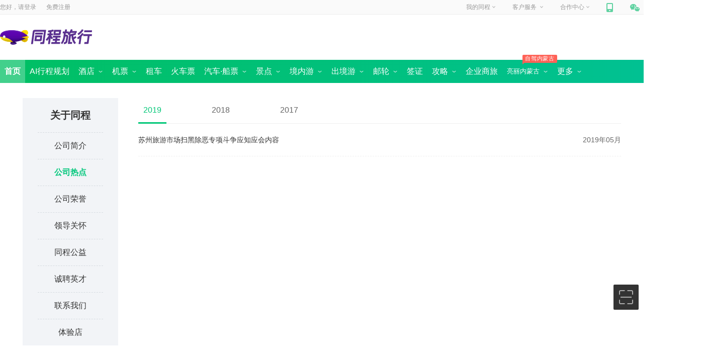

--- FILE ---
content_type: text/html; charset=utf-8
request_url: https://www.ly.com/public/about17u/dynamic
body_size: 9659
content:
<!DOCTYPE html>
<html lang="en">
<head>
    <meta charset="UTF-8">
    <meta name="author" content="同程旅行" />
    <meta name="copyright" content="同程旅游网络科技有限公司" />
    <title>公司动态_关于同程_同程旅行</title>
    <!--cnwidescreenjscss.leonid.stage.start.v20171109-->

<meta name="apple-itunes-app" content="app-id=475966832" />
<script type="text/javascript">
    var _tcopentime = new Date().getTime();    
    var _hmt = _hmt || [];
    (function () {
        var hm = document.createElement("script");
        hm.src = "//hm.baidu.com/hm.js?c6a93e2a75a5b1ef9fb5d4553a2226e5";
        var s = document.getElementsByTagName("script")[0];
        s.parentNode.insertBefore(hm, s);
    })();
</script>
<!-- <link rel="stylesheet" type="text/css" href="//css.40017.cn/cn/c/c/2016/common.0.1.6.css?v=20170608" media="screen" /> -->
<link rel="stylesheet" type="text/css" ver="20170719" href="//file.40017.cn/tcweb/pc/public/css/c/common.0.3.2.css?v=2023072403">
		
	<link rel="stylesheet" type="text/css" href="//file.40017.cn/tcweb/pc/public/css/common/c/jqcommon.0.0.1.css" />
			
	<script src="//file.40017.cn/tcweb/pc/public/js/common/jquery/jquery-1.11.3.min.js?v=20170808"></script>
	

<style>
    .login_top>span{
        background:url(https://file.40017.cn/appresource/image/updateUI/pc/tankuang-logo.png)
    }
</style>
<!--cnwidescreenjscss.leonid.end-->
    

<link rel="stylesheet" type="text/css" href="//file.40017.cn/combo/fed/??pc/jquery/css/page/0.0.2/page.css?v=2026023" stype="modules" />
<script src="//file.40017.cn/combo/fed/??pc/jquery/js/page/0.0.2/page.js?v=2026023" type="text/javascript" stype="modules"></script>

    <link rel="stylesheet" type="text/css" href="//file.40017.cn/tcweb/pc/about/css/aboutCommon.0.0.1.css">
    <link rel="stylesheet" type="text/css" href="//file.40017.cn/tcweb/pc/about/css/tcDynamic.0.0.1.css?v=2020051801">

<script>(window.BOOMR_mq=window.BOOMR_mq||[]).push(["addVar",{"rua.upush":"false","rua.cpush":"true","rua.upre":"false","rua.cpre":"false","rua.uprl":"false","rua.cprl":"false","rua.cprf":"false","rua.trans":"SJ-a3fa2dee-5e54-4768-814f-5fc500bca8cf","rua.cook":"false","rua.ims":"false","rua.ufprl":"false","rua.cfprl":"false","rua.isuxp":"false","rua.texp":"norulematch","rua.ceh":"false","rua.ueh":"false","rua.ieh.st":"0"}]);</script>
                              <script>!function(e){var n="https://s.go-mpulse.net/boomerang/";if("False"=="True")e.BOOMR_config=e.BOOMR_config||{},e.BOOMR_config.PageParams=e.BOOMR_config.PageParams||{},e.BOOMR_config.PageParams.pci=!0,n="https://s2.go-mpulse.net/boomerang/";if(window.BOOMR_API_key="QPUDR-6YUV7-TTYP4-8BAJH-MJXXV",function(){function e(){if(!o){var e=document.createElement("script");e.id="boomr-scr-as",e.src=window.BOOMR.url,e.async=!0,i.parentNode.appendChild(e),o=!0}}function t(e){o=!0;var n,t,a,r,d=document,O=window;if(window.BOOMR.snippetMethod=e?"if":"i",t=function(e,n){var t=d.createElement("script");t.id=n||"boomr-if-as",t.src=window.BOOMR.url,BOOMR_lstart=(new Date).getTime(),e=e||d.body,e.appendChild(t)},!window.addEventListener&&window.attachEvent&&navigator.userAgent.match(/MSIE [67]\./))return window.BOOMR.snippetMethod="s",void t(i.parentNode,"boomr-async");a=document.createElement("IFRAME"),a.src="about:blank",a.title="",a.role="presentation",a.loading="eager",r=(a.frameElement||a).style,r.width=0,r.height=0,r.border=0,r.display="none",i.parentNode.appendChild(a);try{O=a.contentWindow,d=O.document.open()}catch(_){n=document.domain,a.src="javascript:var d=document.open();d.domain='"+n+"';void(0);",O=a.contentWindow,d=O.document.open()}if(n)d._boomrl=function(){this.domain=n,t()},d.write("<bo"+"dy onload='document._boomrl();'>");else if(O._boomrl=function(){t()},O.addEventListener)O.addEventListener("load",O._boomrl,!1);else if(O.attachEvent)O.attachEvent("onload",O._boomrl);d.close()}function a(e){window.BOOMR_onload=e&&e.timeStamp||(new Date).getTime()}if(!window.BOOMR||!window.BOOMR.version&&!window.BOOMR.snippetExecuted){window.BOOMR=window.BOOMR||{},window.BOOMR.snippetStart=(new Date).getTime(),window.BOOMR.snippetExecuted=!0,window.BOOMR.snippetVersion=12,window.BOOMR.url=n+"QPUDR-6YUV7-TTYP4-8BAJH-MJXXV";var i=document.currentScript||document.getElementsByTagName("script")[0],o=!1,r=document.createElement("link");if(r.relList&&"function"==typeof r.relList.supports&&r.relList.supports("preload")&&"as"in r)window.BOOMR.snippetMethod="p",r.href=window.BOOMR.url,r.rel="preload",r.as="script",r.addEventListener("load",e),r.addEventListener("error",function(){t(!0)}),setTimeout(function(){if(!o)t(!0)},3e3),BOOMR_lstart=(new Date).getTime(),i.parentNode.appendChild(r);else t(!1);if(window.addEventListener)window.addEventListener("load",a,!1);else if(window.attachEvent)window.attachEvent("onload",a)}}(),"".length>0)if(e&&"performance"in e&&e.performance&&"function"==typeof e.performance.setResourceTimingBufferSize)e.performance.setResourceTimingBufferSize();!function(){if(BOOMR=e.BOOMR||{},BOOMR.plugins=BOOMR.plugins||{},!BOOMR.plugins.AK){var n="true"=="true"?1:0,t="",a="aocybqiccueuy2ltd3aa-f-31bc1aaa9-clientnsv4-s.akamaihd.net",i="false"=="true"?2:1,o={"ak.v":"39","ak.cp":"1499667","ak.ai":parseInt("947616",10),"ak.ol":"0","ak.cr":9,"ak.ipv":4,"ak.proto":"h2","ak.rid":"94a07cf","ak.r":51990,"ak.a2":n,"ak.m":"","ak.n":"ff","ak.bpcip":"3.133.128.0","ak.cport":60962,"ak.gh":"2.17.209.140","ak.quicv":"","ak.tlsv":"tls1.3","ak.0rtt":"","ak.0rtt.ed":"","ak.csrc":"-","ak.acc":"","ak.t":"1769152192","ak.ak":"hOBiQwZUYzCg5VSAfCLimQ==/[base64]/0JqEK8g/S9oLA+aZowkNvhwid36M4WG6NzIEwh2nM/GN9dO0eaqwWZ/+2iZyBmVi/P2LfzpZhM7b3u2ehh7ZeGqrPJga4PIyNVZ5/h0TKdSK3zA5afx2Zp8h5VBVLIMjSNM4IVj5C4f0=","ak.pv":"31","ak.dpoabenc":"","ak.tf":i};if(""!==t)o["ak.ruds"]=t;var r={i:!1,av:function(n){var t="http.initiator";if(n&&(!n[t]||"spa_hard"===n[t]))o["ak.feo"]=void 0!==e.aFeoApplied?1:0,BOOMR.addVar(o)},rv:function(){var e=["ak.bpcip","ak.cport","ak.cr","ak.csrc","ak.gh","ak.ipv","ak.m","ak.n","ak.ol","ak.proto","ak.quicv","ak.tlsv","ak.0rtt","ak.0rtt.ed","ak.r","ak.acc","ak.t","ak.tf"];BOOMR.removeVar(e)}};BOOMR.plugins.AK={akVars:o,akDNSPreFetchDomain:a,init:function(){if(!r.i){var e=BOOMR.subscribe;e("before_beacon",r.av,null,null),e("onbeacon",r.rv,null,null),r.i=!0}return this},is_complete:function(){return!0}}}}()}(window);</script></head>
<body>
    <!--cnwidescreenhead.leonid.start.v20171109-->

<div style="display:none;" via="leonid" type="wide" ver="20170913" env="product" id="channel">public</div>
<div id="header">
    <div class='commonhead' style='display:block;'>        
        
        <span id="bulletin"></span>
        
        
<div id="topNavWrapper">
        <div id="topNavPanel">
        <div id="topLogin">
            <span>您好，请</span>
            <a class="login" rel="nofollow" href="https://passport.ly.com/" onclick="this.href = this.href + '?pageurl=' + encodeURIComponent(window.location);_tcTraObj._tcTrackEvent('pcIndex', 'txt', '/header','^locCid:^txt:登录^date:20170531^');">登录</a>
            <a class="register" rel="nofollow" href="https://passport.ly.com/register/index/" onclick="this.href = this.href + '?pageurl=' + encodeURIComponent(window.location.href);_tcTraObj._tcTrackEvent('pcIndex', 'txt', '/header','^locCid:^txt:注册^date:20170531^');">免费注册</a>
			<!-- 模板ID 58d0ea49c0121e575b298b17 -->
			<!-- 公共广告导航开始 -->
<!-- <a rel="nofollow" style=" margin:2px 0 0 0;height: 22px;" href="//www.ly.com/zt/321duobao" target="_blank">
    <img src="//pic4.40017.cn/index/slide/2017/03/21/16/JaikpA.gif"></a> -->
<!-- 公共广告导航结束 -->            
        </div>
        <ul id="topNav">
            <li id="topMyOrder"></li>
            <li id="topMyTc">
                <a href="//member.ly.com" onclick="_tcTraObj._tcTrackEvent('pcIndex', 'txt', '/header','^locCid:^txt:我的同程^date:20170531^');">我的同程<i></i></a>
            </li>
            <li id="servicePhone"></li>
            <li id="topJoinTc"></li>
            <li id="mobileTc">
                <a href="//shouji.17u.cn/" onclick="_tcTraObj._tcTrackEvent('pcIndex', 'txt', '/header','^locCid:^txt:手机同程^date:20170531^');"><em></em></a>
                <div>
                    <a href="//shouji.17u.cn/" onclick="_tcTraObj._tcTrackEvent('pcIndex', 'img', '/header','^locCid:^title:手机同程^date:20170531^');">
                        <div  style="width: 180px; height:235px; background: url(//file.40017.cn/appresource/image/updateUI/pc/home_bg_phone_popup.png) no-repeat;">
                            <img style="width: 100px; height:100px; position: relative; top: 60px; left: 43px;" src="//file.40017.cn/tcweb/pc/home/img/app_2023051201.png" />
                        </div>
                    </a>
                </div>
                <span></span>
            </li>
            <li id="weixinTc">
                <a href="javascript:void(0);"><em></em></a>
                <div></div>
                <span></span>
            </li>
        </ul>
    </div>
</div>
        
        <div id="headerWrapper" style="clear: both;">
    <div id="pageheader" class="clearfix">
        <div class="logo_style">
            <div class="logo" title="同程旅行">
                <a href="https://www.ly.com" target="_blank">
                    <img src="//file.40017.cn/appresource/image/updateUI/pc/home-top-logo.png?v=1">
                </a>
            </div>
            <div id="nowCity" style="display: none;">
                <a href="javascript:;">苏州<i></i></a>
            </div>
        </div>
        <div class="s_box_outer">
            <div class="pt__searchcon" id="pt__search_box" style="display:none;">
                <div>
                    <input id="pt__search_text" type="text" value="请输入目的地/景点/酒店等" attr-placeholder="请输入目的地/景点/酒店等" autocomplete="off" att-url="//so.ly.com/hot?q={0}" class="autofill_empty">
                    <button id="pt__search_btn" class="pt__search_btn" type="submit">搜  索</button>
                    <div class="pt__clear_float"></div>
                    <div class="pt__searchpop" style="display: none;">
                        <div class="pt__search_history none">
                            <div class="pt__history_tit">
                                <span>您最近在搜</span>
                                <i>清空记录</i>
                            </div>
                            <div class="pt__pop_city clearfix">
                            </div>
                        </div>
                        <!-- 热门搜索 -->
                        <div class="pt__searchpoptit">
                            <h3>热门搜索</h3>
                        </div>
                        <div class="pt__pop_city pt__pop_dlcity">
                        </div>
                    </div>
                    <div class="pt__search_hotlist">                    
                        <div class="spenl">                      
                                        
                        </div>
                        <i class="clearfix"></i>
                    </div>
                </div>
                <div class="pt__clear_float"></div>
            </div>

            <div style="float: right">
                <div id="portal-block-458323964876" class="udiyblock" type="AdModel">
                    <div class="rightpic commonheader">
                       
                    </div>
                </div>
            </div>
        </div>
    </div>
</div>
        
        
        
        
<div id="menuNavOuter">
    <div id="menuNavWrapper">
        <div id="menuNavPanel">
            <ul id="menuNav">
                <li class='current' date-type="2000">
                    <a href="https://www.ly.com/"><b>首页</b></a>
                </li>
                <li  date-type="2025">
                    <a href="https://www.ly.com/public/deeptrip"><b>AI行程规划</b></a>
                </li>
                <li  date-type="2001">
                    <a href="https://www.ly.com/hotel/"><b>酒店</b>&nbsp;<i class="icon01"></i><i class="icon02" style="display: none"></i></a>
                    <div class="submenu-nav ">
                        <span>
                            <a class="hotel-submenu1" href="https://www.ly.com/hotel/">国内酒店</a>
                            <a date-type="2024" href="https://www.ly.com/international">海外酒店</a>
<!--                             <a href="https://www.ly.com/homeinn/">
                                <em><i>HOT</i></em>
                                民宿客栈
                                <img src="//pic5.40017.cn/01/001/6e/1a/rBLkBVk4tzaANgJIAAAFAEOk3cw261.gif">
                            </a> -->
<!--                             <a href="http://ghotel.ly.com/Index/specialADRegion">港澳台酒店</a>   -->
<!--                             <a href="https://www.ly.com/hotel/liansuo/" rel="nofollow">品牌汇</a> -->
                       </span>
                    </div>
                </li>
                <li  date-type="2002">
                    <a href="https://www.ly.com/flights/home"><b>机票</b>&nbsp;<i class="icon01"></i><i class="icon02" style="display: none"></i></a>
                    <div class="submenu-nav">
                        <a class="flight-submenu1" href="https://www.ly.com/flights/home">国内机票</a>
                        <a date-type="2012" href="https://www.ly.com/iflight/">国际 · 港澳机票</a>
                        <a date-type=""  target="_blank" href="//tmc.ly.com/login">同程商旅</a>
                    </div>
                </li>
                <li  date-type="2026">
                    <a href="https://www.ly.com/public/zuche"><b>租车</b></a>
                </li>
                <li  date-type="2016">                    
                    <a href="https://www.ly.com/mergeTrain/huochepiao"><b>火车票</b></a>
                </li>
                <li  date-type="2021"><a href="https://bus.ly.com/"><b>汽车·船票</b>&nbsp;<i class="icon01"></i><i class="icon02" style="display: none"></i></a>
                <div class="submenu-nav">
                     	<span>
                            <a class="bus-submenu1" href="https://bus.ly.com/" style="margin-left:230px;">汽车票首页</a>
<!--                         	<a class="bus-submenu1" href="//bus.ly.com/act/buscharter/index">团队包车</a> -->
                            <a class="bus-submenu1" href="//ship.ly.com/">船票<img src="//pic5.40017.cn/01/001/6e/1a/rBLkBVk4tzaANgJIAAAFAEOk3cw261.gif"></a>
                    	</span>
                    </div>
                </li>     
                <li  date-type="2003">      
                    
                    <a href="https://www.ly.com/scenery/"><b>景点</b>&nbsp;<i class="icon01"></i><i class="icon02" style="display: none"></i></a>
                    <div class="submenu-nav">
                        <span>
                            <a class="scenery-submenu1" href="https://www.ly.com/scenery/">国内景点</a>                            
                            <a href="//www.ly.com/bustour/" rel="nofollow">周边跟团游</a>
                            
                           	<a href="https://www.ly.com/scenery/classifyindex.html" rel="nofollow" >
                                主题景点
                                <img src="//pic5.40017.cn/01/001/6e/1a/rBLkBVk4tzaANgJIAAAFAEOk3cw261.gif">
                            </a>                        
<!--                              <a href="https://www.ly.com/activity/" rel="nofollow">景点活动</a> -->
                        	<a href="https://www.ly.com/tailor/" rel="nofollow">定制旅行</a>
                        	<a href="https://www.ly.com/scenery/BookSceneryTicket_228379.html" rel="nofollow">迪士尼</a>
                            <a href="https://www.ly.com/PreferredDestinations">全域旅游</a>                                                   
                        </span>
                    </div>
                </li>                
<!--                 <li  date-type="2014">  -->
<!--                      <a href="//www.ly.com/bustour/" style="padding-left:5px; padding-right:5px"><b>周边跟团</b>&nbsp;</a> -->
<!--                 </li> -->
                <li  date-type="2011">                       
                    <a href="https://gny.ly.com/"><b>境内游</b>&nbsp;<i class="icon01"></i><i class="icon02" style="display: none"></i></a>
                    <div class="submenu-nav">
                        <a class="guonei-submenu1" href="https://gny.ly.com/">境内游首页</a>
<!--                         <a href="https://gny.ly.com/temai/">境内游特卖</a> -->
<!--                         <a href="//www.ly.com/tailor/">定制旅行</a> -->
<!--                         <a href="https://gny.ly.com/TcSpecialLine/index?refid=154358435">同程专线</a> -->
                    </div>
                </li>
                <li  date-type="2006">                    
                    <a href="https://www.ly.com/dujia/"><b>出境游</b>&nbsp;<i class="icon01"></i><i class="icon02" style="display: none"></i></a>
                    <div class="submenu-nav">
                        <span>
                            <a class="dujia-submenu1" href="https://www.ly.com/dujia/">出境首页</a>
<!--                             <a href="https://www.ly.com/dujia/group/" id="group" mname="group">跟团游</a> -->
<!--                             <a href="https://www.ly.com/dujia/freetour/" id="freetour" mname="freetour">自由行</a>                             -->
                            <a href="https://www.ly.com/visa" id="visa" mname="visa">签证</a>
<!--                             <a href="//www.ly.com/global/wifi" >全球WiFi</a> -->
<!--                             <a date-type="2027" href="//www.ly.com/global/" >当地玩乐</a> -->
<!--                             <a href="//www.ly.com/global/scenery" >海外·港澳台门票</a>   -->
                            <a href="https://www.ly.com/tailor/" rel="nofollow">出境定制</a>
                        </span>
                    </div>
                </li>
                <li  date-type="2007">
<!--                     <p><em style="margin-left:-10px"><i>同程包船</i></em></p> -->
                    <a href="https://www.ly.com/youlun/"><b>邮轮</b>&nbsp;<i class="icon01"></i><i class="icon02" style="display: none"></i></a>
                    <div class="submenu-nav">
                        <span>
                            <a class="youlun-submenu1" href="https://www.ly.com/youlun/">邮轮首页</a>
                            <a href="https://www.ly.com/youlun/zhuanti/tuandui/?lid=431">团队定制</a>
<!--                             <a href="https://www.ly.com/youlun/yuanyang/" mname="yuanyang" rel="nofollow">海外航线</a>                             -->
                            <a href="https://www.ly.com/youlun/guonei/" mname="youlun/guonei">国内航线</a>
<!--                             <a href="https://www.ly.com/youlun/Antarctic/" rel="nofollow">圆梦南北极</a>                                                        
                            <a href="https://www.ly.com/youlun/dreamcruises/">星梦邮轮</a> -->
                        </span>
                    </div>
                </li>
                <li  date-type="2008">                    
                    <a href="https://www.ly.com/visa"><b>签证</b></a></li>                                          
                <li  date-type="2000" style="display:none">
                    <a href="https://jr.ly.com/">分期游&nbsp;</a>
                </li>
                <li  date-type="2000" style="display:none">
                    <a href="https://www.ly.com/public/dingzhiyou"><b>定制游</b>&nbsp;<i class="icon01" style="display: none"></i><i class="icon02" style="display: none"></i></a>
                </li>
<!--                 <li  class="menujr " date-type="2029">
                    <a target="_blank"><b>金融</b>&nbsp;<i class="icon01"></i><i class="icon02" style="display: none"></i></a>
                    <div class="submenu-nav financialTab">
                        <a href="//www.LY.com/Card/">礼品卡</a>                        
                        <a href="//jr.ly.com/mkt-web/module/portal-web/baoli/ad" target="_blank">企业融资</a>
                        <a href="//www.ly.com/baoxian/">保险</a>
                        <a href="//jr.ly.com/mkt-web/module/portal-web/baitiao/ad" target="_blank">白条</a>                     
                    </div>
                </li> -->
                <li class="menugl " date-type="2022">                        
<!--                     <a href="https://www.ly.com/travels/"><b>攻略</b>&nbsp;<i class="icon01"></i><i class="icon02" style="display: none"></i></a> -->
                         <a href="https://www.ly.com/go/yanke/"><b>攻略</b>&nbsp;<i class="icon01"></i><i class="icon02" style="display: none"></i></a>

                    <div class="submenu-nav">
<!--                         <a href="https://www.ly.com/Travels/Travel/Index" rel="nofollow">
                            <em><i>领游币</i></em>
                            写游记
                        </a> -->
                        <a href="https://www.ly.com/travels/member/index.html" rel="nofollow">个人主页</a>
                        <a href="https://www.ly.com/go/yanke/">验客</a>
<!--                         <a href="https://www.ly.com/travels/">攻略游记</a>       -->
                    </div>
                </li>
                 <li    class="menublh" data-type="2000">
                    <a href="//tmc.ly.com/business-cooperation"><b>企业商旅</b></a>    
                </li>
                <li class="menublh " date-type="2000"> 
                 <p><em style="margin-left:-10px"><i>自驾内蒙古</i></em></p>
                    <a style="font-size:13px" href="//www.ly.com/scenery/zhuanti/neimenggushouyePC"><b>亮丽内蒙古</b>&nbsp;<i class="icon01"></i><i class="icon02" style="display: none"></i></a>              
                   <div class="submenu-nav">
                     <a href="//www.ly.com/scenery/zhuanti/zizaineimengguPC" >自在内蒙古</a>
                        <a href="//www.ly.com/scenery/zhuanti/2021neimengguPC" >黄河几字弯</a>
                         <a href="//www.ly.com/scenery/zhuanti/bainianneimengguPC" >百年星耀梦</a>
                        <a href="//www.ly.com/scenery/zhuanti/neimenggushouyePC " >亮丽内蒙古首页</a>
                    </div>             
<!--             <p><em style="margin-left:-10px"><i>狂欢节</i></em></p>
                    <a href="https://www.ly.com/ningxia"><b>全域宁夏</b>&nbsp;<i class="icon01"></i><i class="icon02" style="display: none"></i></a>              
               		<div class="submenu-nav">                        
                    	<a href="https://www.ly.com/ningxia/quanyupc" >365天玩转全域宁夏</a>
                        <a href="https://www.ly.com/ningxia/wuxianpc" >100种发现无限宁夏</a>
                        <a href="https://www.ly.com/ningxia/shenqipc" >10分钟领略神奇宁夏</a>
                        <a href="https://www.ly.com/ningxia" >全域宁夏首页</a>
                    </div>              -->
                </li>
                <li class="menujr" date-type="2029">
                    <a><b>更多</b>&nbsp;<i class="icon01"></i><i class="icon02" style="display: none"></i></a>
                    <div class="submenu-nav financialTab">
						<a href="//member.ly.com/GiftCard/Account">礼品卡</a>  
                        <a href="//www.tongchengbx.com/tcins/#/home">保险</a>
<!--                         <a href="//lydigi.com/data/tech/main/data-tech-home?env=prod">同程数科</a> -->
                    </div>
                </li>
            </ul>

        </div>
        <i id="submenuNavHoverBg">
            <div class="submenu-nav">

            </div>
        </i>
        <i id="submenuNavBg" ></i>
    </div> 
</div>
        	
        
    </div>
</div>
<!--cnwidescreenhead.leonid.end-->
    <div class="content clearfix" id="content">
		<div class="new_left">
    <h3 class="left_title">关于同程</h3>
    <ul class="left_nav">
        <li><a href="/public/about17u/intro">公司简介</a></li>
        <li><a href="/public/about17u/dynamic" typeId="1,63,83,205,61">公司热点</a></li>
        <li><a href="/public/about17u/honors" typeId="105,58">公司荣誉</a></li>
        <li><a href="/public/about17u/staffshow" typeId="82">领导关怀</a></li>
        <li><a href="/public/about17u/publicwelfare" typeId="2">同程公益</a></li>
        <li><a href="http://job.ly.com/" target="_blank">诚聘英才</a></li>
        <li><a href="/public/about17u/contactus">联系我们</a></li>
        <li><a href="/public/storeinfo">体验店</a></li>
    </ul>
</div>
        <div class="new_right">
            <div class="dynamic_nav">
                <ul class="clearfix">
                    <li class="dy_nav_cur">2019</li>
                    <li >2018</li>
                    <li>2017</li>                    
                </ul>
            </div>
            <div class="dynamic_list">
            </div>
            <div id="ctrlPager"></div>
        </div>
        <div class="slider_bar">
    <ul>
        <li class="c_qr">
            <span>
                <p><em>下载同程APP</em><b>手机预订更优惠</b></p>
                <img src="//file.40017.cn/appresource/image/updateUI/pc/erweima105.png">
                <i></i>
            </span>
        </li>
        <li class="c-back"></li>
    </ul>
</div>
    </div>
    <!--cnwidescreenfoot.leonid.start.v20171109-->

<div style="display:block;">
    <div id="footer">
        <!--反馈 start-->
        <div class="suggest_box" style="display:none;">
            <div>
                <p>请留下你对同程的意见或建议，感谢！</p> <a class="close_ico" href="javascript:;"></a>
                <div class="clearfix"></div>
                <p><span class="clearfix helptip">（如果有个人问题需要解决，请使用<a target="_blank" href="//www.ly.com/newhelp/MyAdvice.aspx">人工申诉</a>或拨打95711）</span></p>
                <div class="user_content">
                    <textarea name="advice_content" maxlength="200" id="advice_content"></textarea>
                    <span>还可输入 <em id="wordCount">200</em>个字！</span>
                </div>
                <div class="suggesterr none">
                    请填写您的意见再提交哈~
                </div>
                <p class="clearfix"><a id="submitSug" class="" href="javascript:void(0)">提 交</a></p>
            </div>
        </div>
        <div class="s_tip_box" style="display: none">
            <div class="s_tip_content">
                <a href="javascript:;"></a>
                <div class="tip_word">
                    <span></span>
                    <p id="WrapMess">感谢您的反馈，我们会努力做得更好！</p>
                    <a id="submitAdv" href="javascript:;" class="submit_close_ico">确 定</a>
                </div>
            </div>
        </div>
        <!--反馈 end-->
        <ul class="clearfix">
            <!-- 反馈 -->
            <li>
                <dl class="clearfix question_icon">
                    <dt></dt>
                    <dd>意见反馈</dd>
                </dl>
                <dl class="clearfix tel24">
                    <dt></dt>
                    <dd>
                    	<p>消费者服务</p>
    					<p>同程投诉受理电话：95711</p>
    					<p>同程投诉受理邮箱：tcfwfxbz@ly.com</p>
                    </dd>
                </dl>
            </li>
            <!-- 关于同程 -->
            <li>
                <ul class="tcAboat">
                    <li>
                        <h2>关于同程</h2>
                    </li>
                    <li>
                        <a target="_blank" title="同程简介" href="//www.ly.com/public/about17u/intro" rel="nofollow">同程简介</a>
                    </li>
                    <li>
                        <a target="_blank" title="可信网站" href="https://ss.knet.cn/verifyseal.dll?sn=e17101232050069132urt0000000&pa=111332" rel="nofollow">可信网站</a>
                    </li>
                    
					<!--<li><a target="_blank" title="法律声明" href="//www.ly.com/public/law.html" rel="nofollow">法律声明</a></li> -->
                    <li>
                        <a target="_blank" title="网站地图" href="//www.ly.com/public/CnSiteMap.aspx">网站地图</a>
                    </li>
                     <li class="bor_non">
                        <a target="_blank" title="旅游度假资质" href="//www.ly.com/public/subject/zizhi" rel="nofollow">旅游度假资质</a>
                    </li>
                    <li>
                        <a target="_blank" title="用户协议与隐私条款" href="//www.ly.com/public/Lawprotocols">用户协议与隐私条款</a>
                    </li>
                </ul>
            </li>
            <!-- 加盟 -->
            <li>
                <ul class="joinTc">
                    <li>
                        <h2>加盟合作</h2>
                    </li>
<!--                     <li>
                        <a target="_blank" title="门店加盟" href="//www.tclymd.com/partner/index" rel="nofollow">门店加盟</a>
                    </li> -->
                    <li>
                        <a target="_blank" title="合作加盟" href="//www.ly.com/public/subject" rel="nofollow">合作加盟</a>
                    </li>
                    <li>
                        <a target="_blank" title="商旅合作" href="//tmc.ly.com/business-cooperation" rel="nofollow">商旅合作</a>
                    </li>
                    <li>
                        <a target="_blank" title="网站联盟" href="//flights.ly.com/open/home" rel="nofollow">网站联盟
                        </a>
                    </li>
<!--                     <li>
                        <a target="_blank" title="友情链接" href="//www.ly.com/public/friendlylink.html" rel="nofollow">友情链接</a>
                    </li> -->
                    <li>
                        <a target="_blank" title="网站联盟" href="//flights.ly.com/open/home" rel="nofollow">机票合作
                        	<em style="color: #fff;background: #ff6257;padding: 0 3px;position: relative;margin-left: 10px;">
                                <i style="width: 0;height: 0;border-top: 4px solid transparent;border-right: 4px solid #ff6257;border-bottom: 4px solid transparent;position: absolute;left: -4px;bottom: 4px;"></i>推广赚佣金
                            </em>
                        </a>
                    </li>
                    <li><a target="_blank" title="旅游实体门店加盟" href="https://www.ly.com/dujia/pczt/join/promotion.html" rel="nofollow">旅游实体门店加盟</a></li>
                   
                </ul>
            </li>
            <!-- 联系我们 -->
            <li>
                <ul class="contactTc">
                    <li>
                        <h2>联系我们</h2>
                    </li>
                    <li class="contactTcLi">
                        <a target="_blank" title="联系我们" href="//www.ly.com/public/about17u/contactus" rel="nofollow">联系我们</a>
                    </li>
                    <li class="contactTcLi">
                        <a target="_blank" title="投诉建议" href="//www.ly.com/newhelp/MyAdvice.aspx" class="specialList" rel="nofollow">投诉建议</a>
                    </li>
                    <li class="contactTcLi">
                        <a target="_blank" title="诚聘英才" href="http://job.ly.com/" rel="nofollow">诚聘英才</a>
                    </li>
                </ul>
            </li>
            <!-- 旗下网站 -->
            <!-- <li>
                <ul class="tcWebSite">
                    <li>
                        <h2>同程旗下网站</h2>
                    </li>
                    <li>
                        <a target="_blank" class="tcWebCn" title="同程旅行 www.LY.com" href="//www.LY.com/" rel="nofollow"></a>
                    </li>
                    <li>
                        <a target="_blank" class="tcWebCom" title="一起游 WWW.17U.COM" href="http://www.17u.com/" rel="nofollow"></a>
                    </li>
                    <li>
                        <a target="_blank" class="tcWebNet" title="旅交汇 WWW.17U.NET" href="http://www.17u.net/" rel="nofollow"></a>
                    </li>
                </ul>
            </li> -->
            <li>
                <ul>
                    <li>
                        <h2>同程旅行app</h2>
                        <img src="//file.40017.cn/tcweb/pc/home/img/app_2023051201.png" style="" />
                    </li>
                    <span>手机预订更优惠</span>
                </ul>
            </li>
        </ul>
        <div id="contactUs" >
            
        </div>
        <div class="udiy" id="flink"></div>
    </div>
</div>
<input id="comsilderinfo" type="hidden" value='{"Url":"//www.ly.com/public/bailvhui","SmallPic":"//pic4.40017.cn/index/slide/2016/10/08/14/JrgEa5.jpg","BigPic":"//pic4.40017.cn/index/slide/2016/10/08/14/SXkgWn.jpg","QrPic":"//pic4.40017.cn/index/slide/2016/05/18/17/6JWpBe.png"}' />
<!--cnwidescreenjs.leonid.stage.start.v20171109-->


	
	<script type="text/javascript" src="//js.40017.cn/cn/min/??/cn/public/jquery/dialog/0.0.2/dialog.js"></script>
	<!--<script type="text/javascript" src="//file.40017.cn/tcweb/pc/public/js/c/commonjq.0.1.0.js?v=20170719"></script>-->
	<script type="text/javascript" src="//file.40017.cn/tcweb/pc/public/js/c/commonjq.0.2.7.js?v=2019012201"></script>


<script src="//js.40017.cn/touch/hb/c/2/js/fedapm.umd.2.1.4.js?v=201812160211"></script>
<script type="text/javascript">
(function(){
    var monitorElem = document.getElementById('commonMonitor'),commonValue;
    if (monitorElem) {
        try {
            commonValue=JSON.parse(monitorElem.value);
            if(commonValue){
                fedApm.start({
                    project:commonValue['channel'],
                    pageName:commonValue['page'],
                    errStat:1,
                    resTimingStat: 0,
                    ajaxTiming: 1
                });
            }
        }
        catch (e){
        }


    }
})();
</script>
<!--cnwidescreenjs.leonid.stage.end.v20171109-->    
    <script type="text/javascript">      
        if (typeof serialid == "undefined") {
        	var serialid = '0';
    	}
        if (typeof pageview == "undefined") {
            var pageview = '/';
            if (pageview == "/") { pageview += document.title; }
        }           
    </script>
	
    <script type="text/javascript">
        var _tcq = _tcq || [];
        var _timediff = -1;
        if (typeof _tcopentime != "undefined")
        { _timediff = new Date().getTime() - _tcopentime; }
        _tcq.push(['_serialid', serialid]);
        _tcq.push(['_vrcode', '10002-2000-0']);
        _tcq.push(['_refId', getRefid()]);
        _tcq.push(['_userId', getNmemberId()]);
        _tcq.push(['_openTime', _timediff]);
        _tcq.push(['_trackPageview', pageview]);
        _tcq.push(['_resId', getProId()]);
        _tcq.push(['_qdid', getQdid()]);
    </script>
    <script type='text/javascript' src="//vstlog.17u.cn/vst.ashx" charset="utf-8"></script>
	
    <!-- 模板ID 统计代码 -->
	

    
            
    
    
    
    
    
<script src="//js.40017.cn/touch/hb/c/2/js/fedapm.umd.2.1.4.js?v=20180118008"></script>
<script type="text/javascript">
(function(){
    var monitorElem = document.getElementById('commonMonitor'),commonValue;
    if (monitorElem) {
        try {
            commonValue=JSON.parse(monitorElem.value);
            if(commonValue){
                fedApm.start({
                    project:commonValue['channel'],
                    pageName:commonValue['page'],
                    errStat:1,
                    resTimingStat: 0,
                    ajaxTiming: 1
                });
            }
        }
        catch (e){
        }


    }
})();
</script>
<!--cnwidescreenfoot.leonid.end-->
    <input type="hidden" value="/zt/AjaxHandler/GetNewsByYearAndTypeId" id="hdUrl">
    <input type="hidden" value="pageSize=20" id="hdData">
    <script type="text/javascript" src="//js.40017.cn/cn/c/about/aboutCommon.0.0.1.js"></script>
    <script type="text/javascript" src="//js.40017.cn/cn/c/about/tcDynamic.0.0.1.js"></script>
</body>
</html>

--- FILE ---
content_type: text/css;charset=utf-8
request_url: https://file.40017.cn/tcweb/pc/public/css/common/c/jqcommon.0.0.1.css
body_size: 54
content:
.suggest_box{display:block;width:565px;height:345px;box-shadow:#333 1px 2px 11px;position:fixed;left:50%;top:50%;margin-left:-258px;margin-top:-172px;z-index:1004;background:#fff}.dialog-content .tip_word{height:auto}.dialog-content .s_tip_box{background:#fff}.page_mask{top:0;left:0;background-color:#000!important;filter:alpha(opacity=70)!important;opacity:.7!important;position:fixed;width:0;height:0;display:none}.dialog-ui{background:#fff;border:1px solid #ddd;box-shadow:0 0 11px 0 #333}.dialog-ui .dialog-title{height:46px;line-height:46px;position:relative}.dialog-ui .dialog-title p{text-indent:1em}.dialog-ui .close-dialog-btn{width:16px;height:16px;position:absolute;right:14px;top:15px;background:url(//js.40017.cn/cn/public/module/dialog/0.1/close-dialog.png) no-repeat;cursor:pointer}

--- FILE ---
content_type: text/css;charset=utf-8
request_url: https://file.40017.cn/combo/fed/??pc/jquery/css/page/0.0.2/page.css?v=2026023
body_size: 5306
content:
.water-page{display:inline-block;font-family:Arial,SimSun}.water-page li,.water-page li a,.water-page li span{float:left}.water-page li a{text-decoration:none;cursor:pointer}.water-page .first-page:before,.water-page .last-page:after,.water-page .turn-next:after,.water-page .turn-prev:before{content:'';display:inline-block;height:9px;background:url(//img1.40017.cn/cn/public/jquery/page/0.0.1/page.png) no-repeat}.water-page-wide{font-size:14px;line-height:35px;color:#666}.water-page-wide li a{position:relative;width:35px;border:1px solid #eee;margin-left:-1px;color:#666;text-align:center}.water-page-wide li a:first-child{margin-left:0}.water-page-wide li span{width:35px;padding:1px 0;text-align:center}.water-page-wide .current:hover,.water-page-wide a.current{z-index:0;color:#fff;border-color:#88929a;background-color:#88929a;cursor:default}.water-page-wide a:hover{z-index:1;border-color:#fe7d0a;color:#ff7800}.water-page-wide .turn-prev{margin-right:6px}.water-page-wide .turn-next{margin-left:5px}.water-page-wide .turn-next:after,.water-page-wide .turn-prev:before{width:6px}.water-page-wide .turn-prev:before{background-position:-98px 0}.water-page-wide .turn-next:after{background-position:-105px 0}.water-page-wide .turn-prev:hover:before{background-position:-112px 0}.water-page-wide .turn-next:hover:after{background-position:-119px 0}.water-page-wide .turn-next.disabled,.water-page-wide .turn-next.disabled:hover,.water-page-wide .turn-prev.disabled,.water-page-wide .turn-prev.disabled:hover{border-color:#eee;cursor:default}.water-page-wide .turn-prev.disabled:before,.water-page-wide .turn-prev.disabled:hover:before{background-position:-84px 0}.water-page-wide .turn-next.disabled:after,.water-page-wide .turn-next.disabled:hover:after{background-position:-91px 0}.water-page-wide .jump-wrapper{margin-left:20px}.water-page-wide .jump-wrapper span{float:none;display:inline-block;vertical-align:middle;width:auto;margin-left:0}.water-page-wide .jump-wrapper button,.water-page-wide .jump-wrapper input{-webkit-appearance:none;font-family:Arial,SimSun;color:#666;vertical-align:middle}.water-page-wide .jump-wrapper input{height:16px;width:54px;padding:9px 0 10px;border:1px solid #eee;margin:0 10px 0 6px;font-size:14px;text-align:center}.water-page-wide .jump-wrapper button{height:37px;width:35px;border:1px solid #eee;background:0 0;font-size:16px;cursor:pointer}.water-page-wide .jump-wrapper button:hover{border-color:#ff7e0b;color:#ff7800}.water-page-green{font-size:12px;line-height:20px}.water-page-green li a,.water-page-green li span{margin-left:6px}.water-page-green li a{padding:0 7px;border:1px solid #ddd;color:#64a10a}.water-page-green li a:first-child{margin-left:0}.water-page-green li span{padding:1px 0}.water-page-green .current:hover,.water-page-green a.current{background-color:#8ab923;color:#fff;font-weight:700;border-color:#8ab923;cursor:default}.water-page-green a:hover{background-color:#fff4d9;border:1px solid #ffd8a7;color:#f60},.water-page-green .first-page,.water-page-green .last-page:after,.water-page-green .turn-next:after,.water-page-green .turn-prev{padding:0 5px}.water-page-green .turn-next:after,.water-page-green .turn-prev:before{width:5px}.water-page-green .first-page:before,.water-page-green .last-page:after{width:7px}.water-page-green .first-page:before,.water-page-green .turn-prev:before{margin-right:5px}.water-page-green .last-page:after,.water-page-green .turn-next:after{margin-left:5px}.water-page-green .turn-prev:before{background-position:-36px 0}.water-page-green .turn-prev:hover:before{background-position:-64px 0}.water-page-green .turn-next:after{background-position:-42px 0}.water-page-green .turn-next:hover:after{background-position:-70px 0}.water-page-green .first-page:before{background-position:-28px 0}.water-page-green .first-page:hover:before{background-position:-56px 0}.water-page-green .last-page:after{background-position:-48px 0}.water-page-green .last-page:hover:after{background-position:-76px 0}.water-page-green .first-page.disabled,.water-page-green .first-page.disabled:hover,.water-page-green .last-page.disabled,.water-page-green .last-page.disabled:hover,.water-page-green .turn-next.disabled,.water-page-green .turn-next.disabled:hover,.water-page-green .turn-prev.disabled,.water-page-green .turn-prev.disabled:hover{background-color:#fff;border-color:#ddd;color:#ccc;cursor:default}.water-page-green .turn-prev.disabled:before,.water-page-green .turn-prev.disabled:hover:before{background-position:-8px 0}.water-page-green .turn-next.disabled:after,.water-page-green .turn-next.disabled:hover:after{background-position:-14px 0}.water-page-green .first-page.disabled:before,.water-page-green .first-page.disabled:hover:before{background-position:0 0}.water-page-green .last-page.disabled:after,.water-page-green .last-page.disabled:hover:after{background-position:-20px 0}.water-page-green .jump-wrapper{margin-left:10px}.water-page-green .jump-wrapper span{float:none;display:inline-block;vertical-align:middle;margin-left:0}.water-page-green .jump-wrapper button,.water-page-green .jump-wrapper input{-webkit-appearance:none;font:12px Arial,SimSun;vertical-align:middle}.water-page-green .jump-wrapper input{width:36px;height:15px;padding:2px 0 3px;border:1px solid #ddd;margin:0 3px;text-align:center;color:#333}.water-page-green .jump-wrapper button{margin-left:10px;height:22px;border:none;width:42px;border-radius:2px;background:#8ab923;color:#fff;cursor:pointer}

--- FILE ---
content_type: text/css;charset=utf-8
request_url: https://file.40017.cn/tcweb/pc/about/css/aboutCommon.0.0.1.css
body_size: 437
content:
body{font-family:'Microsoft YaHei',Arial,sans-serif}#content{width:1190px;margin:30px auto 0;padding-bottom:120px}.new_left{width:190px;float:left;background:#f2f4f7}.active1{position:fixed;top:0}.new_left h3{color:#333;font-size:20px;text-align:center;padding:22px 0;font-weight:700}.left_nav{width:130px;margin:0 auto}.left_nav li{padding:12px 0;border-top:1px dashed #d6dbe0}.left_nav li a{font-size:16px;line-height:28px;color:#333;display:block;text-align:center}.left_nav li a:hover{color:#00c77b}.left_nav li a.left_nav_cur{color:#00c77b;font-weight:700}.new_right{width:960px;float:right}.new_right h2{font-size:20px;line-height:22px;padding-bottom:16px;border-bottom:1px solid #eee}.new_right h2 span{font-size:16px;color:#999;margin-left:12px}.slider_bar{position:fixed;top:78%;right:10px}.slider_bar ul li{width:50px;height:50px;cursor:pointer;border-radius:2px;margin-top:4px;background:url(//pic5.40017.cn/01/000/34/1d/rBLkBljkosmAbpucAAAJ9b_9b1s318.png) no-repeat #333 0 0;position:relative}.slider_bar ul li.c_qr{background-position:0 -148px}.slider_bar ul li.c-back{visibility:hidden}.slider_bar ul li:hover{background-color:#f60}.slider_bar ul li.c_qr:hover{background-position:0 -224px}.slider_bar ul li.c-back:hover{background-position:0 -76px}.slider_bar ul li.c_qr span{visibility:hidden;opacity:0;background:url(//pic5.40017.cn/01/001/33/13/rBLkBljkYEiAFXdVAAAgAKppEgs039.png) no-repeat;width:131px;height:166px;display:block;position:absolute;left:-166px;top:-61px;-webkit-transition:all .3s ease-in-out;transition:all .3s ease-in-out}.slider_bar ul li.c_qr span img{width:105px;height:105px;display:block;margin:0 auto}.slider_bar ul li.c_qr p{font-weight:700;text-align:center;color:#fff;margin-top:6px}.slider_bar ul li.c_qr p b,.slider_bar ul li.c_qr p em{font-size:15px;display:block}.slider_bar ul li.c_qr p b{font-weight:700;font-size:15px;margin-bottom:4px}.slider_bar ul li.c_qr:hover span{left:-131px;visibility:visible;opacity:1}.slider_bar ul li.c_qr span i{width:0;height:0;border-top:5px solid transparent;border-left:5px solid #f72931;border-bottom:5px solid transparent;position:absolute;top:90px;right:-5px;margin-top:-5px}

--- FILE ---
content_type: text/css;charset=utf-8
request_url: https://file.40017.cn/tcweb/pc/about/css/tcDynamic.0.0.1.css?v=2020051801
body_size: -28
content:
.dynamic_nav{height:50px;line-height:48px;border-bottom:1px solid #eee}.dynamic_nav ul li{float:left;padding:0 10px;font-size:16px;color:#666;margin-right:80px;position:relative;cursor:pointer}.dynamic_nav ul li.dy_nav_cur{color:#00c777;border-bottom:3px solid #00c777}.dynamic_list ul li{font-size:14px;line-height:22px;padding:21px 0;border-bottom:1px dashed #eee}.dynamic_list .sp_info{width:700px;float:left;overflow:hidden;display:block;white-space:nowrap;text-overflow:ellipsis}.dynamic_list .sp_time{float:right}.dynamic_list ul li a{height:22px;color:#333}.dynamic_list ul li a.cf60{color:#ff6257}.dynamic_list .sp_time a{color:#666}#ctrlPager{float:right;margin-top:30px}

--- FILE ---
content_type: application/x-javascript
request_url: https://file.40017.cn/combo/fed/??pc/jquery/js/page/0.0.2/page.js?v=2026023
body_size: 4015
content:
!function(){function t(t,s){if(this.elem=$(t),$.extend(this,r,s),"undefined"==typeof this.current&&(this.current=$.parseParam(location.search.substring(1),this.pageNoParam)),"string"==typeof this.current&&(this.current=parseInt(this.current)),"undefined"==typeof this.current||isNaN(this.current)||this.current<1?this.current=1:void 0!==this.total&&this.current>this.total&&(this.current=this.total),this.skinText||(this.skinText=u[this.skin]),this.ajaxObj&&this.initLoad){var i=this.ajaxObj.success,e=this;this.ajaxObj.success=function(t){i(t,e),0===$(".water-page",e.elem).length&&a.call(e)},this.turn(this.current)}else a.call(this)}function a(){var t=this.total;if(1>=t)return void this.elem.html("");var a='<ul class="water-page water-page-'+this.skin+'"><li>'+i.call(this)+"</li>";this.needJump?(a+=e.call(this)+"</ul>",this.elem.html(a),n.call(this)):(a+="</ul>",this.elem.html(a)),s.call(this),this.isChangeUrl===!1&&"function"==typeof this.pageFn&&this.pageFn(this.current)}function s(){var t=this;$("li:first-child",this.elem).delegate("a","click",function(){var a=$(this);a.hasClass("current")||a.hasClass("disabled")||(a.hasClass("turn-prev")?t.prev():a.hasClass("turn-next")?t.next():t.turn(parseInt(a.attr("data-num"))))})}function i(){var t=this.total,a=this.current,s=1,i=t,e="",n="";for(t>7&&(4>=a?(i=6,n='<span class="ellipsis">...</span><a href="javascript:;" data-num="'+t+'">'+t+"</a>"):4>i-a?(s=i-5,e='<a href="javascript:;" data-num="1">1</a><span class="ellipsis">...</span>'):(e='<a href="javascript:;" data-num="1">1</a><span class="ellipsis">...</span>',s=a-2,i=a+2,n='<span class="ellipsis">...</span><a href="javascript:;" data-num="'+t+'">'+t+"</a>"));i>=s;s++)e+="<a "+(s===a?'class="current" ':"")+'href="javascript:;" data-num="'+s+'">'+s+"</a>";return e+=n,e='<a class="turn-prev'+(1===a?" disabled":"")+'" href="javascript:;">'+this.skinText.prev+"</a>"+e,e+='<a class="turn-next'+(a===t?" disabled":"")+'" href="javascript:;">'+this.skinText.next+"</a>",this.needFirstAndLast&&(e='<a class="first-page'+(1===a?" disabled":"")+'" href="javascript:;" data-num="1">'+this.skinText.first+"</a>"+e+'<a class="last-page'+(a===t?" disabled":"")+'" href="javascript:;" data-num="'+t+'">'+this.skinText.last+"</a>"),e}function e(){return'<li class="jump-wrapper"><span>'+this.skinText.jumpInputBefore+'</span><input value="'+this.current+'" /><span>'+this.skinText.jumpInputAfter+'</span><button type="button">'+this.skinText.jumpButton+"</button></li>"}function n(){var t=this;$(".jump-wrapper input",t.elem).on("keyup",function(){if("-"!==this.value){var a=parseInt(this.value);1>a?this.value=1:this.value>t.total?this.value=t.total:isNaN(a)?this.value="":this.value=a}}),$(".jump-wrapper button",t.elem).on("click",function(){var a=parseInt($(".jump-wrapper input",t.elem).val())||1;a!==t.current&&t.turn(a)})}$.fn.page=function(a){var s=[];switch(this.each(function(i,e){s.push(new t(e,a))}),s.length){case 0:return;case 1:return s[0];default:return s}};var r={pageNoParam:"pageNo",initLoad:!0,skin:"wide",needJump:!0,isChangeUrl:!0},u={wide:{prev:"",next:"",jumpInputBefore:"跳转到",jumpInputAfter:"",jumpButton:"GO"},green:{first:"首页",last:"末页",prev:"上一页",next:"下一页",jumpInputBefore:"第",jumpInputAfter:"页",jumpButton:"跳转"}};t.prototype.buildUrl=function(t){var a=new RegExp("([?&]"+this.pageNoParam+"=)\\d+");return a.test(t)?t.replace(a,"$1"+this.current):t+(-1===t.indexOf("?")?"?":"&")+this.pageNoParam+"="+this.current},t.prototype.buildAjaxObj=function(){"POST"===this.ajaxObj.type?this.ajaxObj.data[this.pageNoParam]=this.current:this.ajaxObj.url=this.buildUrl(this.ajaxObj.url)},t.prototype.turn=function(t){1>t||"undefined"!=typeof this.total&&t>this.total||(this.current=t,$(".jump-wrapper input",this.elem).val(this.current),this.ajaxObj?($("li:first-child",this.elem).html(i.call(this)),this.buildAjaxObj(),$.ajax(this.ajaxObj)):this.isChangeUrl===!0?location.href=this.buildUrl(location.href):($("li:first-child",this.elem).html(i.call(this)),"function"==typeof this.pageFn&&this.pageFn(this.current)))},t.prototype.prev=function(){this.turn(this.current-1)},t.prototype.next=function(){this.turn(this.current+1)}}();

--- FILE ---
content_type: application/x-javascript
request_url: https://js.40017.cn/cn/c/about/tcDynamic.0.0.1.js
body_size: 461
content:
$(document).ready(function(){function getDynamicList(a){$("#ctrlPager").page({current:1,skin:"wide",pageNoParam:"pageIndex",ajaxObj:{url:ajaxUrl,data:ajaxParam+"&year="+a,dataType:"json",success:function(a,b){if(a&&a.Success){$("#ctrlPager").html(""),document.documentElement.scrollTop=document.body.scrollTop=0;var c=Math.ceil(a.TotalCount/20),d=a.ReturnValue,e="<ul>";"undefined"==typeof b.total&&(b.total=c);for(var f=0;f<d.length;f++)e+='<li class="clearfix"><span class="sp_info"><a href="/public/about/info-'+a.ReturnValue[f].NewsId+'.html" target="_blank" title="'+d[f].Title+'">'+d[f].Title+'</a></span><span class="sp_time"><a href="/public/about/info-'+a.ReturnValue[f].NewsId+'.html" target="_blank">'+formatDate(d[f].ReleaseTime)+"</a></span></li>";e+="</ul>",$(".dynamic_list").html(e),$(".dynamic_list .sp_info a,.dynamic_list .sp_time a").hover(function(){$("a",$(this).parents("li")).addClass("cf60")},function(){$("a",$(this).parents("li")).removeClass("cf60")})}}}})}function formatDate(str){var tDate=eval("new "+str.substr(1,str.length-2)),tYear=tDate.getFullYear(),tMonth=tDate.getMonth()+1;return tMonth=10>tMonth?"0"+tMonth:tMonth,tYear+"年"+tMonth+"月"}var ajaxUrl=$("#hdUrl").val(),ajaxParam=$("#hdData").val(),year=0==$(".dy_nav_cur").length?"":$(".dy_nav_cur").html();getDynamicList(year),$(".dynamic_nav ul li").click(function(){year=$(this).html(),$(".dynamic_nav ul li").removeClass("dy_nav_cur"),$(this).addClass("dy_nav_cur"),getDynamicList(year)})});

--- FILE ---
content_type: application/x-javascript
request_url: https://file.40017.cn/tcweb/pc/public/js/c/commonjq.0.2.7.js?v=2019012201
body_size: 18899
content:
function getCookieDomain(){var n=location.hostname.match(/\.[^\.]*\.(com|cn|net)$/);return n?n[0].substring(1):location.hostname}!function(){function jsonParse(str){return""===str?str:eval("("+str+")")}var ajax=jQuery.ajax;$.ajax=function(n){if("script"!==n.dataType){var a=$.extend({},n);if("jsonp"===n.dataType){var e;e=-1===n.url.indexOf("?")?"?":"&",a.url=n.url+e+"_dAjax="+("string"==typeof n.jsonp&&""!==n.jsonp?n.jsonp:"callback")}else a.dataType="text";a.success=function(a){var e="ipdenfense";if("string"==typeof a&&a.substring(0,e.length)===e)return void(window.location.href=a.substring(e.length+1));"json"===n.dataType&&""!==a&&(a=jsonParse(a)),n.success&&n.success(a)},ajax(a)}else ajax(n)}}(),function(){function n(){}function a(a){function e(n){var a,e;if(!n.pageX&&n.clientX){var i=document.documentElement,o=document.body;a=event.clientX+(i&&i.scrollLeft||o&&o.scrollLeft||0)-(i&&i.clientLeft||o&&o.clientLeft||0),e=event.clientY+(i&&i.scrollTop||o&&o.scrollTop||0)-(i&&i.clientTop||o&&o.clientTop||0)}else a=n.pageX,e=n.pageY;l.push({x:a,y:e}),l.length>h&&l.shift()}function i(){u&&clearTimeout(u),y.exitMenu(this)&&d&&(y.deactivate(d),d=null)}function o(){u&&clearTimeout(u),y.enter(this),r(this)}function p(){y.exit(this)}function t(n){n!==d&&(d&&y.deactivate(d),y.activate(n),d=n)}function r(n){var a=f();a?u=setTimeout(function(){r(n)},a):t(n)}function s(n){var a=n.offsetTop,e=n.offsetLeft,i={width:n.offsetWidth,height:n.offsetHeight};for(n=n.offsetParent;n;)a+=n.offsetTop,e+=n.offsetLeft,n=n.offsetParent;return i.top=a,i.left=e,i}var c=$(this),d=null,l=[],m=null,u=null,y=$.fn.extend({rowSelector:"li",submenuSelector:"*",submenuDirection:"right",tolerance:75,enter:n,exit:n,activate:n,deactivate:n,exitMenu:n},a),h=3,f=function(){function n(n,a){return(a.y-n.y)/(a.x-n.x)}if(!d||-1===$(y.submenuSelector,c).index(d))return 0;var a=s(c[0]),e={x:a.left,y:a.top-y.tolerance},i={x:a.left+c.width(),y:e.y},o={x:a.left,y:a.top+c.height()+y.tolerance},p={x:a.left+c.width(),y:o.y},t=l[l.length-1],r=l[0];if(!t)return 0;if(r||(r=t),r.x<a.left||r.x>p.x||r.y<a.top||r.y>p.y)return 0;if(m&&t.x==m.x&&t.y==m.y)return 0;var u=i,h=p;"left"==y.submenuDirection?(u=o,h=e):"below"==y.submenuDirection?(u=p,h=o):"above"==y.submenuDirection&&(u=e,h=i);var f=n(t,u),v=n(t,h),_=n(r,u),g=n(r,h);return f<_&&v>g?(m=t,300):(m=null,0)};c.hover(n,i),$(y.rowSelector,c).hover(o,p),$(document).on("mousemove",e)}$.fn.extend({menuAim:function(n){return this.each(function(){a.call(this,n)}),this}})}(),function(){function n(n){return t.raw?n:encodeURIComponent(n)}function a(n){return t.raw?n:decodeURIComponent(n)}function e(a){return n(t.json?JSON.stringify(a):String(a))}function i(n){0===n.indexOf('"')&&(n=n.slice(1,-1).replace(/\\"/g,'"').replace(/\\\\/g,"\\"));try{return n=decodeURIComponent(n.replace(p," ")),t.json?JSON.parse(n):n}catch(n){}}function o(n,a){var e=t.raw?n:i(n);return $.isFunction(a)?a(e):e}var p=/\+/g,t=$.cookie=function(i,p,r){if(void 0!==p&&!$.isFunction(p)){if(r=$.extend({},t.defaults,r),"number"==typeof r.expires){var s=r.expires,c=r.expires=new Date;c.setTime(+c+864e5*s)}return document.cookie=[n(i),"=",e(p),r.expires?"; expires="+r.expires.toUTCString():"",r.path?"; path="+r.path:"",r.domain?"; domain="+r.domain:"",r.secure?"; secure":""].join("")}for(var d=i?void 0:{},l=document.cookie?document.cookie.split("; "):[],m=0,u=l.length;m<u;m++){var y=l[m].split("="),h=a(y.shift()),f=y.join("=");if(i&&i===h){d=o(f,p);break}i||void 0===(f=o(f))||(d[h]=f)}return d};t.defaults={},$.removeCookie=function(n,a){return void 0!==$.cookie(n)&&($.cookie(n,"",$.extend({},a,{expires:-1})),!$.cookie(n))},$.getsecCookie=function(n,a){var e=null;if($.cookie(n)){for(var i=$.cookie(n).split("&"),o=0;o<i.length;o++)i[o].indexOf(a)>-1&&(e=i[o].substring(a.length+1));return e}}}(),function(){var n=function(){function n(n){return r(a(t(n)))}function a(n){for(var a=n,t=new Array(80),r=1732584193,s=-271733879,c=-1732584194,d=271733878,l=-1009589776,m=0;m<a.length;m+=16){for(var u=r,y=s,h=c,f=d,v=l,_=0;_<80;_++){t[_]=_<16?a[m+_]:p(t[_-3]^t[_-8]^t[_-14]^t[_-16],1);var g=o(o(p(r,5),e(_,s,c,d)),o(o(l,t[_]),i(_)));l=d,d=c,c=p(s,30),s=r,r=g}r=o(r,u),s=o(s,y),c=o(c,h),d=o(d,f),l=o(l,v)}return[r,s,c,d,l]}function e(n,a,e,i){return n<20?a&e|~a&i:n<40?a^e^i:n<60?a&e|a&i|e&i:a^e^i}function i(n){return n<20?1518500249:n<40?1859775393:n<60?-1894007588:-899497514}function o(n,a){var e=(65535&n)+(65535&a);return(n>>16)+(a>>16)+(e>>16)<<16|65535&e}function p(n,a){return n<<a|n>>>32-a}function t(n){for(var a=1+(n.length+8>>6),e=new Array(16*a),i=0;i<16*a;i++)e[i]=0;for(i=0;i<n.length;i++)e[i>>2]|=n.charCodeAt(i)<<24-8*(3&i);return e[i>>2]|=128<<24-8*(3&i),e[16*a-1]=8*n.length,e}function r(n){for(var a=s?"0123456789ABCDEF":"0123456789abcdef",e="",i=0;i<4*n.length;i++)e+=a.charAt(n[i>>2]>>8*(3-i%4)+4&15)+a.charAt(n[i>>2]>>8*(3-i%4)&15);return e}var s=0;return{hex_sha1:n}}();$.extend({commonFn:{SHA1:n}})}();var strHost=getCookieDomain();!function(){function n(n){var a=document.createElement("a");return a.href=n,{protocol:a.protocol,host:a.host,hostname:a.hostname,port:a.port,origin:a.origin,pathname:a.pathname,search:a.search,hash:a.hash}}function a(n,a){for(var e,i,o=n.split("&"),p=a?void 0:{},t=0,r=o.length;t<r;t++)if(e=o[t])if(e=e.split("="),i=e.shift(),a){if(a===i)return e.join("=")}else p[i]=e.join("=");return p}function e(){var n=location.hostname.match(/\.[^\.]*\.(com|cn|net)$/);return n?n[0].substring(1):location.hostname}function i(){for(var n,a=/[\?&#](refid|tcbdkeyid|qdid)=([^\?&#]*)/gi,e=a.exec(location.href),i={};e;)n=e[2],""!==n&&"undefined"!==n&&"0"!==n||(n=void 0),i[e[1].toLowerCase()]=n,e=a.exec(location.href);return i}function o(){var e,i=document.referrer;if(!i)return e;for(var o,p=[{name:"baidu",searchParam:["word","wd"],encodeParam:"ie",encode:"utf-8"},{name:"google",searchParam:["q"],encodeParam:"ie",encode:"utf-8"},{name:"yahoo",searchParam:["p"],encodeParam:"ei",encode:"utf-8"},{name:"bing",searchParam:["q"],encode:"utf-8"},{name:"soso",searchParam:["key","query"],encodeParam:"ie",encode:"gb2312"},{name:"sogou",searchParam:["keyword","query"],encodeParam:"ie",encode:"utf-8"},{name:"iask",searchParam:["q"],encode:"gb2312"},{name:"haosou",searchParam:["q"],encodeParam:"ie",encode:"utf-8",refid:"14211829"},{name:"jike",searchParam:["q"],encodeParam:"ie",encode:"utf-8"},{name:"panguso",searchParam:["q"],encodeParam:"ie",encode:"utf-8"},{name:"sm",searchParam:["q"],encodeParam:"ie",encode:"utf-8"},{name:"zhongsou",searchParam:["w"],encodeParam:"ie",encode:"utf-8"},{name:"youdao",searchParam:["q"],encodeParam:"ue",encode:"utf-8"}],t=n(i),r=a(t.search.substring(1)),s=0,c=p.length;s<c;s++)if(o=p[s],new RegExp("(^|\\.)"+o.name+"\\.").test(t.hostname)){e={searchName:o.name,keyword:r[o.searchParam[0]]||r[o.searchParam[1]]||"",encode:r[o.encodeParam]||o.encode,refid:o.refid};break}return e}function p(){$.cookie.raw=!0;for(var n=["RefId","tcbdkeyid","SEFrom","SEKeyWords","RefUrl"],a=[],i=0,o=n.length;i<o;i++)a.push(n[i]+"="+(void 0===arguments[i]?"":arguments[i]));var p=a[0]+"&"+a[2]+"&"+a[3],t="."+e();$.cookie("17uCNRefId",p,{domain:t,path:"/"}),$.cookie("TicketSEInfo",p,{domain:t,path:"/"}),$.cookie("CNSEInfo",a.join("&"),{domain:t,path:"/"})}function t(n){var a,e=$.getsecCookie("qdid"),i=[],o=[];if(e)return i=e.split(","),"-9999"===n&&0===s(i).length?a="-9999":(o=s(i),"-9999"!==n&&o.push(n),a=o.join(",")),void r(a);r(n)}function r(n){var a,i="."+e();a=n.split(",").slice(-3).join(","),$.cookie("qdid",a,{domain:i,path:"/"}),h=a}function s(n){for(var a=[],e=0,i=n;e<i.length;e++)c(i[e])&&a.push(i[e]);return a}function c(n){if(n){if("-9999"===n||"-8888"===n)return!0;var a,e,i;return a=n.split("|"),4!==a.length?!1:(e=a.pop(),i=a.join("&"),$.commonFn.SHA1.hex_sha1(i).substr(11,6)===e)}}function d(){return m}function l(){return h}$.extend({getRootDomain:e,parseUrl:n,parseParam:a});var m,u,y,h="-9999";window.getRefid=d,window.getQdid=l,$.fn.extend({buildAppUrl:function(a){if(u&&y){var e=a;"/"!==e.substring(e.length-1)&&(e+="/");var i=n(e),o=i.pathname.split("/").length;if(6===o)return e+u+"|"+y;if(5===o)return e+"tchome|tchome/"+u+"|"+y}return a}}),function(){var n=i();m=n.refid,u=n.tcbdkeyid,tcQdid=n.qdid;var a=o(),r=$.getsecCookie("CNSEInfo","SEFrom")||void 0,s=$.getsecCookie("CNSEInfo","RefId")||void 0,d=$.getsecCookie("CNSEInfo","tcbdkeyid")||void 0;a?(y=a.searchName,m||r&&r!==y||(m=s&&"0"!==s?s:a.refid||"0"),u||r!==y||(u=d),/gb/i.test(a.encode)?$.ajax({url:"http://www."+e()+"/AjaxHelper/Gb2312ToUtf8.ashx?words="+a.keyword,type:"jsonp",success:function(n){var e="";n&&n.words&&(e=n.words),p(m,u,a.searchName,e,encodeURIComponent(document.referrer))}}):p(m,u,a.searchName,a.keyword,encodeURIComponent(document.referrer)),tcQdid||(tcQdid=a.tcqdid||"-9999"),t(c(tcQdid)?tcQdid:"-8888")):(tcQdid||(tcQdid="-9999"),t(c(tcQdid)?tcQdid:"-8888"),m&&m!==s?p(m,u):(m=s)&&"undefined"!==m?u&&u!==d?p(m,u):(u=""===d?void 0:d,y=r):(m="0",p(m,u)))}(),window.getMemberId=function(){var n=$.getsecCookie("us","userid")||$.getsecCookie("cnUser","userid")||$.getsecCookie("cnUser","UserId")||$.getsecCookie("CNMember","MemberId");return n&&"undefined"!==n||(n="0"),n},window.reDumpRefid=window.dumpRefid=function(){},$.extend({getProId:function(){return $("#commonProId").val()||0},getNmemberId:function(){var n=$.getsecCookie("nus","userid")||$.getsecCookie("us","userid")||$.getsecCookie("CNMember","MemberId");return n&&"undefined"!==n||(n="0"),n}}),window.getProId=$.getProId,window.getNmemberId=$.getNmemberId}(),function(){function n(){var n=location.hostname.match(/\.[^\.]*\.(com|cn|net)$/);return n?n[0].substring(1):location.hostname}$.fn.extend({getRootDomain:n})}(),window.topNavLogined=function(){function n(){$.ajax({url:"//www.ly.com/commonajax/AjaxHandler/GetAdvSlide?advslideid=1704",dataType:"jsonp",success:function(n){if(n&&n.Success){for(var a=n.ReturnValue.AdvSlideList,e="",i=0;i<a.length;i++)e='<a rel="nofollow" style=" margin:2px 0 0 0;height: 22px;" href="'+a[i].LinkUrl+'" target="_blank"> <img src="'+a[i].PicUrl+'"></a>';$("#topLogin .loginout").after(e)}}})}var a={state:200};if($.getsecCookie("us","userid")||$.getsecCookie("cnUser","userid")||$.getsecCookie("cnUser","UserId")){var e=$("#LocationCityId").val();a={state:100};var i="",o="",p=$.getsecCookie("us","level"),t=$.getsecCookie("us","nickName")||(""!==$.getsecCookie("passport_login_state","u_id")?$.getsecCookie("passport_login_state","partner_loginname"):null),r={1:"普卡会员",2:"银卡会员",3:"金卡会员",4:"白金卡会员"};if(null==$.getsecCookie("us","isUpgrade"))return void(window.location.href="//www.ly.com/AjaxHelper/TopLoginHandler.aspx?action=exitnew");t&&(i+='<a class="username" rel="nofollow" href="http://member.ly.com/">Hi，'+t+"</a>",o+='<div data-height="112px"><div class="use_box clearfix"><div class="mem_pic mem_pic'+parseInt(p,10)+'"><a href="//www.ly.com/vip"></a></div><div class="use_name"><a href="//member.ly.com"><span>'+t+'</span></a><em class="mem_name_'+p+'">'+r[p]+"</em><a onclick=\"_tcTraObj._tcTrackEvent('pcIndex', 'img', '/header','|*|no:sys|*|locCity:"+e+'|*|title:会员头像|*|type:2000|*|resID:|*|\');" class="lev_'+(parseInt(p,10)+1)+'" href="//www.ly.com/vip/rights/"></a></div></div><div class="my_list clearfix"><span><a rel="nofollow" href="//member.ly.com/order">我的订单</a> <a rel="nofollow" href="//member.ly.com/favorites">我的收藏</a></span> <span><a rel="nofollow" href="//member.ly.com/information">我的信息</a> <a rel="nofollow" href="//www.ly.com/vip">会员中心</a></span></div></div><span></span>'),i+='<a class="loginout" rel="nofollow" href="//www.ly.com/AjaxHelper/TopLoginHandler.aspx?action=exitnew" title="退出帐号"><span>退出</span></a>',document.getElementById("topLogin").innerHTML=i,n(),$("#topMyTc > div,#topMyTc > span").remove(),$("#topMyTc")&&$("#topMyTc").append(o),$("#topLogin .loginout").on("click",function(){$.cookie("FakeLogin",null)}),$("#topMyOrder").length>0&&$("#topMyOrder").prepend('<a class="fast-pay" rel="nofollow" href="//member.ly.com/order">我的订单</a>')}else{var s=$.getsecCookie("passport_login_state","partner_loginname");if(s){var c='<a class="username" rel="nofollow" href="//member.ly.com">'+s+'</a><span>，您好</span><a class="loginout" rel="nofollow" href="//www.ly.com/AjaxHelper/TopLoginHandler.aspx?action=exitnew" title="退出帐号"><span>退出</span></a><a class="fast-pay" rel="nofollow" href="//member.ly.com/order">我的订单</a>';document.getElementById("topLogin").innerHTML=c,n(),$("#topLogin .loginout").on("click",function(){$.cookie("FakeLogin",null)})}$("#topMyTc > div,#topMyTc > span").remove(),$("#topMyTc").append('<div data-height="112px"><div class="use_box clearfix"><div class="mem_pic mem_no"></div><p>你好，<a href="https://passport.ly.com/" onclick="this.href=this.href+&quot;?pageurl=&quot;+encodeURIComponent(window.location)">请登录</a></p></div><div class="my_list clearfix"><span><a rel="nofollow" href="//member.ly.com/order">我的订单</a> <a rel="nofollow" href="//member.ly.com/favorites">我的收藏</a></span> <span><a rel="nofollow" href="//member.ly.com/information">我的信息</a> <a rel="nofollow" href="//www.ly.com/vip">会员中心</a></span></div></div><span></span>')}window.loginState=a},window.topNavLogined(),function(){"gonglue"===$("#channel").val()&&$("#topMyTc div, #menuMyTc div").append('<a rel="nofollow" href="http://go.ly.com/user/">我的社区</a>');var n=window.location.href.toLowerCase();-1!=n.indexOf("//jr.17usoft.net/loan/investigation")||-1!=n.indexOf("//jr.ly.com/baitiao")||-1!=n.indexOf("//jr.ly.com/static/ttb")||-1!==n.indexOf("tongchengcard/cardindex.aspx")||-1!==n.indexOf("//member.ly.com/travelcard")?($("#menuNav li").removeClass("current"),$("#c_nav_finance").addClass("current")):"//jr.ly.com/"===n&&($("#menuNav li").removeClass("current"),$("#c_nav_JR").addClass("current"));var a=$("#menuNav .current .submenu-nav");if(a.length){a=$("a",a);for(var e,i=location.href,o=0,p=1,t=a.length;p<t;p++)e=a[p],0!==i.indexOf(e.href)||$(e).hasClass("order")||(o=p);0===i.indexOf("http://flights.ly.com/")?o=1:i.indexOf("//www.ly.com/global/wifi")>0?o=4:i.indexOf("//www.ly.com/global/scenery")>0?o=6:i.indexOf("//www.ly.com/global/")>0&&(o=5),$(a[o]).addClass("curr"),$(".scdHeaderMenu").css("height","46px"),$("#submenuNavBg").css("display","block"),$("#submenuNavHoverBg").css("transition-duration","0s"),-1===n.indexOf("tongchengcard/cardindex.aspx")&&-1===n.indexOf("//member.ly.com/travelcard")||($("#c_nav_finance .submenu-nav a").removeClass("curr"),$("#c_nav_finance .submenu-nav .cardindex").addClass("curr"))}$("#servicePhone").html('<a href="javascript:void(0);" rel="nofollow">客户服务 <i></i></a><div><a target="_blank" href="//www.ly.com/newhelp/" rel="nofollow">帮助中心</a> <a target="_blank" href="//www.ly.com/newhelp/CustomerService.html" rel="nofollow" onclick="_tcTraObj._tcTrackEvent(&quot;customerservice5353&quot;,&quot;Pcnavigation&quot;,&quot;CN首页&quot;,&quot;30&quot;)">在线客服</a> <a target="_blank" href="//www.ly.com/newhelp/MyAdvice.aspx" rel="nofollow">人工申诉</a><a target="_blank" href="//www.ly.com/public/dingzhiyou" rel="nofollow">包团定制</a></div><span></span>'),$("#topJoinTc").html('<a href="javascript:;">合作中心<i></i></a><div data-height="131px"><a rel="nofollow" target="_blank" href="//union.ly.com/ ">网站联盟</a><a rel="nofollow" target="_blank" href="//www.ly.com/public/business">品牌合作</a> <a rel="nofollow" target="_blank" href="//www.ly.com/public/subject">合作加盟</a> <a rel="nofollow" target="_blank" href="//ebk.17u.cn/jingqu/Account/Login ">门票合作</a><a rel="nofollow" target="_blank" href="//tmc.ly.com/business-cooperation">商旅合作</a></div><span></span>'),$("#topMyTc,#menuMyTc,#topJoinTc").hover(function(){var n=$("div",this);n[0].style.height=n.attr("data-height"),$(this).addClass("open")},function(){$("div",this)[0].style.height="0",$(this).removeClass("open")})}(),function(){function n(){$.ajax({url:c+"&date="+new Date,dataType:"jsonp",success:function(n){if(200===n.state){var a,e=$("#tcPhone p");switch(n.telephoneShowType){case"2":a=e[0],a&&(a.style.display="none");break;default:a=e[0],a&&(a.innerHTML="国内电话："+n.telephone)}}}})}function a(n){for(var a=n.split("split|,|split"),e="",i=0,o=a.length;i<o&&(e=a[i].split("split|:|split"),2!==e.length);i++);return e}$("#mobileTc, #weixinTc, #servicePhone").hover(function(){$(this).addClass("open")},function(){$(this).removeClass("open")});var e=$.getRootDomain(),i=$("#AjaxRequestPath").val(),o=void 0==$("#channel").html()?"Index":$("#channel").html(),p="",t="";void 0!=$("#commonMonitor").val()&&(p=JSON.parse($("#commonMonitor").val()).page,t=JSON.parse($("#commonMonitor").val()).channel),i?-1===i.indexOf("www")&&(i="//www.ly.com"+i):i="//www."+e+"/AjaxHelper/TopLoginHandler.aspx?channel="+o;var r="&asyncRefid="+getRefid()+"&asyncUniqueKey="+$("#TcPmsUniqueKey").val(),s=i+"&action=getBulletin"+r,c=i+"&action=getTelephone"+r;$.ajax({url:s+"&date="+new Date,dataType:"jsonp",success:function(n){if(n&&100===n.state){var a=document.getElementById("bulletin");a&&(a.innerHTML=n.bulletin)}}}),""!=p&&""!=t&&$.ajax({url:"//www.ly.com/commonAjax/ajaxHandler/GetProjectTopAd",data:"PageName="+p+"&AdvSlideId=1714&ChannelName="+t,dataType:"jsonp",success:function(n){if(n&&n.Success&&null!=n.ReturnValue){var a=n.ReturnValue,e="";e='<div id="headerTopImg"><div id="headerTopCon"><a href="'+a.LinkUrl+'" title="'+a.PicDes+'"><img src="'+a.PicUrl+'"></a></div></div>',$("body").prepend(e)}}}),$("#tcPhone").hover(function(){n.hasExecuted||(n(),n.hasExecuted=!0),$(this).addClass("open")},function(){$(this).removeClass("open")}),$("#headerLink").length&&$.ajax({url:"//www."+e+"/AjaxHelper/GetIpLocAjax.aspx?action=getheadadbyipnew&idlist=head-ad&TcPmsUniqueKey=cndefault2013asynchronous",type:"jsonp",success:function(n){n&&"200"===n.state&&$("#headerLink").html(a(n.content)[1]).removeClass("none")}})}(),function(){function n(n){if(n=$(n),n.hasClass("current"))return void a.removeClass("closed");n.addClass("hover"),$(".submenu-nav",n).length?(n.hasClass("menublh")||n.hasClass("menujr")||n.hasClass("menugl")?$("#submenuNavHoverBg .submenu-nav").addClass("submenu-nav-right"):$("#submenuNavHoverBg .submenu-nav").removeClass("submenu-nav-right"),n.hasClass("menujr")?$("#submenuNavHoverBg .submenu-nav").addClass("financialTab"):$("#submenuNavHoverBg .submenu-nav").removeClass("financialTab"),$("#submenuNavHoverBg .submenu-nav").html($(".submenu-nav",n).html()),$("#submenuNavHoverBg").attr("date-type",$(n).attr("date-type")),$("#menuNav .current .submenu-nav").addClass("closed"),$("#submenuNavHoverBg").css("height","46px"),a.addClass("closed"),n.addClass("open")):a.removeClass("closed")}var a=$("#menuNav .current .submenu-nav");$("#menuNavWrapper").menuAim({submenuDirection:"below",tolerance:0,activate:n,deactivate:function(n){$("#submenuNavHoverBg").css("height","0"),$(n).removeClass("hover"),$(n).removeClass("open"),$("#menuNav .current .submenu-nav").length&&$("#menuNav .current").addClass("open"),a.removeClass("closed")},exitMenu:function(){return!0}})}(),function(){var n=$.cookie("NCid")||"226";$.ajax({url:"//www.ly.com/commonajax/AjaxHandler/GetAdvSlide?advslideid=1718",type:"jsonp",dataType:"jsonp",success:function(a){if(a&&a.Success&&null!=a.ReturnValue){var e=a.ReturnValue.AdvSlideList,i="";e.length>0&&(i='<a rel="nofollow"  href="'+e[0].LinkUrl+"\" target=\"_blank\" onclick=\"_tcTraObj._tcTrackEvent('pcIndex', 'img', '/header','^locCid:"+n+"^title:"+e[0].PicName+'^date:20170531^\');"> <img src="'+e[0].PicUrl+'" alt="'+e[0].PicName+'" ></a>'),$(".rightpic").html(i)}}})}(),$(function(){$("#showRecomMore").on("click",function(){var n=$(this);n.hasClass("open")?($("#hrLinklist").css("height","23px"),n.removeClass("open")):($("#hrLinklist").css("height","auto"),n.addClass("open"))}),$("#showLinkMore").on("click",function(){var n=$(this);n.hasClass("open")?($("#fdLinklist").css("height","46px"),n.removeClass("open")):($("#fdLinklist").css("height","auto"),n.addClass("open"))})}),function(){$(function(){function n(){function n(){var n=0;n=o?a.value.replace(/[^\x00-\xff]/g,"xx").length:a.value.length,n>i&&(o?(a.value=a.value.substring(0,p+Math.floor((i-t)/2)),t=a.value.replace(/[^\x00\xff]/g,"xx").length):a.value=a.value.substring(0,i)),p=a.value.length,t=a.value.replace(/[^\x00-\xff]/g,"xx").length}var a,e,i,o,p,t;this.init=function(){a=this.txtNote,e=this.txtLimit,i=this.limitCount,o=this.isbyte,null==a&&void 0==a||(a.onkeydown=function(){n()},a.onkeyup=function(){n()})}}var a=$.dialog({content:$(".suggest_box"),fixed:!1,bgClose:!1,click:function(n,a){$(a).hasClass("close_ico")&&this.close()}});$(function(){$(".question_icon").on("click",function(){a.show()})});var e=new n;e.txtNote=$("#advice_content")[0],e.limitCount=200,e.isbyte=!1,e.txtlength=200,e.init(),$("#footer .question_icon").on("click",function(){}),$(".suggest_box .close_ico").click(function(){$(".suggest_box").css("display","none")}),$("#advice_content").on("keyup",function(n){$("#advice_content").css("border: 1px solid #ddd;");var a=$("#advice_content").val();$("#wordCount").html();a.length>200&&$("#advice_content").css("border: 1px solid #F00;");var e=200-parseInt(a.length);$("#wordCount").html(e)}),$("#submitSug").on("click",function(){var n=$("#advice_content").val(),e=$(this).attr("page");if(""===n||null===n||n.length>200||n.length<5)return $("#advice_content").css("border","1px solid #F00"),void(n.length<5&&""!==n&&null!==n?$(".suggesterr").html("反馈内容至少5字").removeClass("none"):$(".suggesterr").html("请填写您的意见再提交哈~").removeClass("none"));$.ajax({url:"http://www.ly.com/AjaxHelper/CMSUserFeedbackHandler.ashx",type:"get",dataType:"jsonp",data:"FeedBackContent="+encodeURIComponent(n)+"&FromPage="+encodeURIComponent(e),success:function(n){"1"===n.state?(a.close(),$("#advice_content").val(""),$("#wordCount").html("200"),$.dialog({content:$(".s_tip_box"),width:435,height:190,click:function(n,a){$(a).hasClass("submit_close_ico")&&this.close()}}).show()):alert(n.state)},error:function(){a.close(),$("#advice_content").val(""),$("#wordCount").html("200"),$.dialog({content:$(".s_tip_box"),width:435,height:190,fixed:!1,bgClose:!1,click:function(n,a){$(a).hasClass("submit_close_ico")&&this.close()}}).show()}})})})}(),function(){function n(e){setTimeout(function(){a++,window._tcTraObj?_tcTraObj._tcTrackEvent("click","pcHomeClick",e):a<600&&n(e)},100)}var a=0,e=document.referrer;if(e&&(e=$.parseUrl(e),"www.ly.com"===e.hostname&&"/"===e.pathname)){var i=$.cookie("_trackClick");i&&n(i)}$.removeCookie("_trackClick",{domain:$.getRootDomain(),path:"/"})}(),$(function(){$(".breadcrumb").delegate(".more","mouseover",function(n){$(this).addClass("open")}).delegate(".more","mouseout",function(n){$(this).removeClass("open")}),function(){$(".common-side-tools .qr-code i").on("click",function(){try{this.parentNode.parentNode.removeChild(this.parentNode)}catch(n){}})}(),function(){function n(){$(window).scrollTop()>100?e.css("visibility","visible"):e.css("visibility","hidden")}function a(){function n(){a-=e,a>0?i=setTimeout(n,16):(a=0,i=void 0),document.documentElement.scrollTop=document.body.scrollTop=a}if(!i){var a=$(window).scrollTop(),e=Math.floor(a/20);i=setTimeout(n,16)}}var e=$("#common-silder .c-t,.back_top,.back-top,#T_scomsilder .c-t,#T_commonsilder .c-t");if(e[0]){n(),$(window).on("scroll",function(){n()});var i;e.on("click",function(){a()})}}(),function(){if($(".ly_wtm")[0]){var n=$(window).height(),a=0,e=$(".ly_wtw_b").offset().top-Math.max(document.documentElement.scrollTop,document.body.scrollTop);$(window).on("resize",function(){n=$(window).height()}),$(".ly_wtw_b").hover(function(){if(e=$(".ly_wtw_b").offset().top-Math.max(document.documentElement.scrollTop,document.body.scrollTop),a=$(".ly_wtw_b .ly_wtm_con").height(),n-e<a)if(n>a){var i=a-(n-e);$(".ly_wtw_b .ly_wtm_con").css("top",+(-i-2)+"px"),$(".ly_wtw_b .ly_side_arrow").css("top",+(11+i+2)+"px")}else if(n<a){var i=a-(n-e);$(".ly_wtw_b .ly_wtm_con").css("top",+(-i-2)+"px"),$(".ly_wtw_b .ly_side_arrow").css("top",+(11+i+2)+"px")}else $(".ly_wtw_b .ly_side_arrow").css("top","11px"),$(".ly_wtw_b .ly_wtm_con").css("top","0px");$(".ly_wtw_b .ly_wtm_con")[0].style.display="block"},function(){$(".ly_wtw_b .ly_wtm_con")[0].style.display="none"})}}(),function(){var n=$(".side_nav .ly_cs")[0];lxwm2=n?$(".ly_cs_link",n):null,n&&lxwm2&&$(n).hover(function(){lxwm2.removeClass("ly_cs_link_b").html(lxwm2[0].getAttribute("title")),$(".ly_phone_m",n).css("display","block")},function(){lxwm2.addClass("ly_cs_link_b").html(""),$(".ly_phone_m",n).css("display","none")})}();var n=function(){var n,a=[];return{show:function(e){!0===n?e():void 0===n&&a.push(e)}}}();n.show(function(){if(!document.getElementById("QQConsultSquare")){var n=$(".side_nav");1===n.length&&(n.prepend('<a id="QQConsultSquare" href="javascript:;" title="QQ在线咨询" ></a>'),BizQQWPA.addCustom({nameAccount:"4001740017",selector:"QQConsultSquare",aty:"0"}))}}),n.show(function(){var n=$("#loginBar .lhc");n.length>0&&($(n[0]).prepend('<li id="BookLoginQQConsultIcon"><a href="javascript:;">咨询</a></li>'),BizQQWPA.addCustom({nameAccount:"4001740017",selector:"BookLoginQQConsultIcon",aty:"0"}))})}),function(){function n(n){var a,e=document;a=e.createElement("link"),a.setAttribute("rel","stylesheet"),a.setAttribute("type","text/css"),a.setAttribute("href",n);var i=e.getElementsByTagName("head");i.length?i[0].appendChild(a):e.documentElement.appendChild(a)}var a=$.cookie("NCid");$(document).ready(function(){var e,i=$("#common-silder")[0]||$("#T_scomsilder")[0]||$("#T_commonsilder")[0],o=$("#comsilderinfo")[0];if(i&&!$("#ishome")[0]){if(n("//file.40017.cn/tcweb/pc/mods/fish/sidebar/sidebar.0.0.1.css"),"1"!==$("#common-silder").attr("data-on")&&o)try{parseInt($.getsecCookie("us","userid"),10)>0&&$("#common-silder .c-p").addClass("c-logind"),e=function(n){return new Function("return "+n)()}(o.value),$(".topimg-show a")[0].href=e.Url,$(".topimg-show a>img")[0].src=e.SmallPic,$(".topimg-show a> div img")[0].src=e.BigPic,$(".topimg-show a").attr("onclick","_tcTraObj._tcTrackEvent('pcIndex', 'img', '/sidebar','^locCid:"+a+"^title:"+e.picName+"^type:"+e.proType+"^date:20170531^');"),"1"!==$(".common-cstb  img").attr("data-on")&&($(".common-cstb  img")[0].src=e.QrPic)}catch(n){}var p=!1,t="";void 0==$("#commonMonitor").val()?t="Index":"visa"==(t=JSON.parse($("#commonMonitor").val()).channel||"index")&&(t="qianzheng"),$("#common-silder").delegate(".c-phone","mouseover",function(){p||$.ajax({url:"//www.ly.com/AjaxHelper/TopLoginHandler.aspx",data:"channel="+t+"&action=getTelephone&asyncRefid="+getRefid()+"&asyncUniqueKey="+$("#TcPmsUniqueKey").val()+"&date="+new Date,dataType:"jsonp",success:function(n){200===n.state&&($("#common-silder .c-phone span").html(n.telephone+"<i></i>"),p=!0)}})})}})}(),function(){function n(){var n=$("#pt__search_text").val();switch(o){case"scenery":case"wanle":case"globalscenery":case"wifi":n="请输入目的地、景区名或关键词";break;case"zby":n="请输入目的地/景区/主题等关键字";break;case"bustour":n="请输入目的地、景点或产品编号";break;case"gny":n="请输入您想去的目的地";break;case"dujia":n="请输入目的地、关键词或产品编号";break;case"visa":n="请输入您需要签证的国家/地区";break;case"youlun":n="请输入邮轮、航线或者目的地"}$("#pt__search_text").val(n),$("#pt__search_text").attr("attr-placeholder",n)}function a(){function n(n){switch(n.type){case"empty":return'<a class="pt__search_list_none" data-tag="'+n.tag+'" href="'+n.href+'"></a>';case"jingqu":case"gonglue":case"jiudian":case"foreignFun":case"abroadhotel":case"youlunAC":return"<a  class=\"pt__search_list\"  onclick=\"_tcTraObj._tcTrackEvent('search', '13', '/sbox/ac/click','"+n.tag+"pgPath:/global/homepage"+t+'|*|\');" href="'+n.href+'" target="_blank"><i class="'+n.ico+'"></i><span class="listname"> '+a(n)+"<b>"+(n.subTitle?n.subTitle:"")+"</b></span>"+e(n.price)+"</a>";case"mudidiall":return i(n.be);case"selftripAC":return"<a  class=\"pt__search_list\"  onclick=\"_tcTraObj._tcTrackEvent('search', '13', '/sbox/ac/click','"+n.tag+"pgPath:/global/homepage"+t+'|*|\');" href="'+n.href+'" target="_blank"><i class="'+n.ico+'"></i><span class="listname"> '+a(n)+"<b>"+(n.subTitle?n.subTitle:"")+(n.distance?"  距离"+n.distance+"公里":"")+"</b></span></a>";default:return"<a  class=\"pt__search_list\"  onclick=\"_tcTraObj._tcTrackEvent('search', '13', '/sbox/ac/click','"+n.tag+"pgPath:/global/homepage"+t+'|*|\');"    href="'+n.href+'" target="_blank"><i class="'+n.ico+'"></i><span class="listname"> '+a(n)+"</span>"+e(n.price)+"</a>"}}function a(n){var a=n.highlights,e=n.showName;if(a instanceof Array&&a.length>0){a.sort(function(n,a){return n.length<a.length?1:-1});var i=new RegExp("("+a.join("|")+")","gi");e=e.replace(i,'<span class="autofill_hili">$1</span>')}return e}function e(n){return n?"<em>¥"+n+"<i>起</i></em>  ":""}function i(n){var a="";if(n&&n.length>0){a+='<div class="pt__search_mudidicon">';for(var e=0;e<n.length;e++)a+="<a  class=\"pt__search_mudidi\"  onclick=\"_tcTraObj._tcTrackEvent('search', '13', '/sbox/ac/click','"+n[e].tag+"pgPath:/global/homepage"+t+'|*|\');"    href="'+n[e].redirectUrl+'" target="_blank">'+n[e].businessName+"</a>";a+="</div>"}return a}function s(n){return!!/(so\.ly\.com|so\.t\.ly\.com)/.test(n)}function c(n,a){return"|*|k:"+u.val().replace(/\s+/g,"")+"|*|ct:"+n.title+"|*|pos:"+(a+1)+"|*|locPId:|*|locCId:"+y+"|*|provId:|*|cityId:"+y+"|*|pjId:|*|jpTp:|*|resCId:|*|ab:|*|"}function d(n){if(s(n))if(""==o)v.remove("pt__search_from");else{var a=["channel="+o,"page="+p];$.cookie("pt__search_from",a.join("&"),{expires:2,domain:"ly.com",path:"/",raw:!0})}}function l(n){var a,e=u.val().replace(/[`~!@#$^&*()={}':;',.<>?~！@#￥……&*（）—{}\[\]【】\\‘；：”“'。，、？+_\s]/g,""),i=u.attr("attr-placeholder").replace(/[`~!@#$^&*()={}':;',.<>?~！@#￥……&*（）—{}\[\]【】\\‘；：”“'。，、？+_\s]/g,""),o=$(".autofill_tray .pt__search_list"),p="|*|k:"+e+"|*|locCId:"+y+"|*|cityId:"+y+"|*|rc:"+o.length+"|*|pgPath:/global/homepage"+t+"|*|plat:2|*|";if(0===e.length||e==i)return _tcTraObj._tcTrackEvent("search","13","/sbox/k/conf","|*|k:|*|locCId:"+y+"|*|cityId:"+y+"|*|rc:|*|pgPath:/global/homepage"+t+"|*|plat:2|*|kTp:default|*|"),u.addClass("pt__search_null"),void $(".pt__search_hotlist").addClass("none");if(0!==e.length&&0!==o.length){var r=$(".pt__globalsearch_wrap .autofill_hover a")[0];null===r&&(r=$("a",$(".pt__globalsearch_wrap .autofill_hover").next())[0]),a=null===r?u.attr("att-url").replace("{0}",encodeURIComponent(e)):r.href,p=$(r).attr("data-tag")+"pgPath:/global/homepage"+t+"|*|",m.addStorage(a)}else if(0!==e.length&&0===o.length)return a=u.attr("att-url").replace("{0}",encodeURIComponent(e)),void window.open(a,"_blank");n&&0!==o.length||(_tcTraObj._tcTrackEvent("search","13","/sbox/k",""+p),window.open(a,"_blank"))}var m=m||{},u=$("#pt__search_text"),y=$.cookie("NCid")||"226",h=$.cookie("NewProvinceId")||"16",f={channel:o,page:p},v={get:function(n){if(!n)return"";var a="";return a=$.cookie(n)||"",decodeURIComponent(a)},set:function(n,a){n&&(a||0===a)&&$.cookie(n,a,{expires:2,domain:"ly.com",path:"/"})},remove:function(n){$.removeCookie(n,{domain:"ly.com",path:"/"})}};f=function(){var n=f;if(s(r)){var a=$.getsecCookie("pt__search_from","channel"),e=$.getsecCookie("pt__search_from","page"),i=[{fchannel:"scenery",urlpart:"scenery"},{fchannel:"zby",urlpart:"zby-zizhu"},{fchannel:"wanle",urlpart:"wanle"},{fchannel:"wifi",urlpart:"wifi"},{fchannel:"globalscenery",urlpart:"globalscenery"},{fchannel:"visa",urlpart:"visa"},{fchannel:"youlun",urlpart:"youlun"},{fchannel:"gny",urlpart:"gny-gentuan"},{fchannel:"gny",urlpart:"gny-zizhu"},{fchannel:"dujia",urlpart:"dujia-gentuan",fpage:"dujia-group"},{fchannel:"dujia",urlpart:"dujia-zizhu",fpage:"dujia-freetour"},{fchannel:"bustour",urlpart:"zby-gentuan"}];if(fromChannel)for(var o=0;o<i.length;o++){var p=i[o];if(a.indexOf(p.urlpart)>-1&&fromChannel==p.fchannel){n.channel=fromChannel,n.page=e,"dujia"==fromChannel&&(n.page=p.fpage);break}}}return n}(),o=f.channel,p=f.page,m.addStorage=function(n){var a=v.get("indexTopSearchHistory"),e=u.val().replace(/\s+/g,"");a=a?JSON.parse(a):[];for(var i=0,o=a.length;i<o;i++)if(e===a[i]){a.splice(i,1);break}10===i&&a.pop(),a.unshift(e),v.set("indexTopSearchHistory",JSON.stringify(a)),d(n)},m.addlocalStorage=function(){function n(n,a){
return"|*|k:"+n+"|*|pos:"+(a+1)+"|*|locCId:"+y+"|*|cityId:"+y+"|*|pgPath:/global/homepage"+t+"|*|plat:2|*|"}var a=v.get("indexTopSearchHistory"),e=$(".pt__search_history");""===a?e.addClass("none"):setTimeout(function(){var i=JSON.parse(a);if(i.length>0){var o=0;for($(".pt__search_history .pt__pop_city").html("");o<i.length;){u.attr("att-url").replace("{0}",encodeURIComponent(i[o]));$(".pt__search_history .pt__pop_city").append("<a onclick=\"_tcTraObj._tcTrackEvent('search',  '13', '/sbox/k/history', '"+n(i[o],o)+'\');" href="javascript:void(0);" title="'+i[o]+'">'+i[o]+"</a>"),o++}e.removeClass("none")}},100)},m.addIco=function(n,a,e){switch(n){case"jiudian":case"abroadhotel":return"c_sear_ico_hotel";case"guoneijipiao":return"c_sear_ico_fly";case"guojijipiao":return"c_sear_ico_gjfly";case"jingqu":return/\u65C5\u6E38\u4EA7\u54C1$/.test(e)?"c_sear_ico_all":"c_sear_ico_ticket";case"huoche":return"c_sear_ico_train";case"chujing":return"c_sear_ico_cj";case"guoneiyou":return"c_sear_ico_gny";case"youlun":case"youlunAC":return"c_sear_ico_liner";case"bashigentuan":return"c_sear_ico_zbgt";case"selftrip":case"selftripAC":return"c_sear_ico_zby";case"foreignFun":return"c_sear_ico_foreign";case"gonglue":case"poi":return"c_sear_ico_gonglve";case"qianzheng":return"c_sear_ico_visa";case"mudidi":return"c_sear_ico_all";case"busticket":return"c_sear_ico_bus";case"search":return"c_sear_ico_xxx";case"custom":return"c_sear_ico_baitiao";case"hcxfact":return"c_sear_ico_hcxf";case"alltraffic":return"c_sear_ico_traffic";case"insurance":return"c_sear_ico_bx";case"customerservice":return"c_sear_ico_customservice";default:return"c_sear_ico_none"}},m.haslist=function(n){for(var a=[["缘分大巴","交友旅行","相亲旅游","相亲交友","缘分","相亲","缘份大巴"],["快乐大巴","大巴游"],["国内酒店"],[],[],[],[],[],["国内机票"],[],[],["国际机票"],["民宿客栈","民宿","客栈"],["港澳台酒店"],["酒店品牌汇"],["定制旅游","定制游","旅游定制","包团定制"],["大唐商旅"],["企业金融"],["礼品卡","会员卡"],[],["百旅会"],["百旅会招商"],["同同宝","理财","投资","定期理财","活期理财"],["房车露营","房车"],["全球wifi","出境wifi","wifi"],["游记"],["程程白条","白条","分期游","分期旅游","旅游分期"],["提钱游","借钱","借贷","借款","贷款"]],e=[{type:"jingdiansearch3010",ico:"c_sear_ico_zbgt",href:"//www.ly.com/nzt/lovebus"},{type:"zhoubianyousearch3010",ico:"c_sear_ico_zbgt",href:"//www.ly.com/bustour/ThemeChannel.html"},{type:"jiudiansearch3010",ico:"c_sear_ico_hotel",href:"//www.ly.com/hotel/"},{type:"dujiasearch3010",ico:"c_sear_ico_cj",href:"//www.ly.com/dujia/"},{type:"youlunsearch3010",ico:"c_sear_ico_liner",href:"//www.ly.com/youlun/"},{type:"guoneiyousearch3010",ico:"c_sear_ico_gny",href:"//gny.ly.com/"},{type:"huochepiaosearch3010",ico:"c_sear_ico_train",href:"//www.ly.com/huochepiao/"},{type:"qichepiaosearch3010",ico:"c_sear_ico_bus",href:"//bus.ly.com/"},{type:"guoneijipiaosearch3010",ico:"c_sear_ico_fly",href:"//www.ly.com/FlightQuery.aspx"},{type:"qianzhengsearch3010",ico:"c_sear_ico_visa",href:"//www.ly.com/dujia/visa/"},{type:"gonglvesearch3010",ico:"c_sear_ico_gonglve",href:"//go.ly.com/"},{type:"guoneijipiaosearch3010",ico:"c_sear_ico_gjfly",href:"//www.ly.com/iflight/"},{type:"jiudiansearch3010",ico:"c_sear_ico_hotel",href:"//www.ly.com/homeinn/"},{type:"jiudiansearch3010",ico:"c_sear_ico_hotel",href:"//ghotel.ly.com/Index/specialADRegion"},{type:"jiudiansearch3010",ico:"c_sear_ico_hotel",href:"//www.ly.com/hotel/liansuo/"},{type:"jiudiansearch3010",ico:"c_sear_ico_btdz",href:"//www.ly.com/public/dingzhiyou"},{type:"jiudiansearch3010",ico:"c_sear_ico_btdz",href:"//www.ly.com/public/dtg/"},{type:"licai3010",ico:"c_sear_ico_lc",href:"//jr.ly.com/loan/investigation"},{type:"lipingka3010",ico:"c_sear_ico_lpk",href:"//member.ly.com/public/travelcard"},{type:"gonglvesearch3010",ico:"c_sear_ico_gonglve",href:"//www.ly.com/zt/321duobao"},{type:"bailvhui3010",ico:"c_sear_ico_blh",href:"//www.ly.com/blh/"},{type:"bailvhui3010",ico:"c_sear_ico_blh",href:"//app.ly.com/themetravel/PcZhaoShang/PcZhaoShang/index"},{type:"licai3010",ico:"c_sear_ico_lc",href:"//jr.ly.com/mkt-web/module/portal-web/finance/ad"},{type:"fangcheyou3010",ico:"c_sear_ico_fc",href:"//zby.ly.com/zizhuyou/fangche/"},{type:"wifi3010",ico:"c_sear_ico_wifi",href:"//www.ly.com/dujia/wifi"},{type:"youji3010",ico:"c_sear_ico_yj",href:"//www.ly.com/travels/"},{type:"baitiao3010",ico:"c_sear_ico_baitiao",href:"//jr.ly.com/mkt-web/module/portal-web/baitiao/ad"},{type:"licai3010",ico:"c_sear_ico_lc",href:"//jr.ly.com/mkt-web/module/portal-web/loan/ad"}],i=null,o=0;o<a.length;o++)if(null!==a[o])if(Array.prototype.indexOf){if(a[o].indexOf(n)>=0){i=o;break}}else for(var p=a[o],t=0;t<p.length;t++)if(p[t]==n){i=o;break}if(null!==i){var r=e[i];return r.showName=n,r.highlights=new Array(n),[r]}return[]},m.addJsCssCommonFn=function(n){var a=window.location.protocol+"//js.40017.cn/cn/min/??",e=[],i=[],o=!1;for(var p in n.plug){o=!1;var t="/cn/public/jquery/"+p+"/"+n.plug[p].v+"/"+p+".css?v=20171016",r="/cn/public/jquery/"+p+"/"+n.plug[p].v+"/"+p+".js?v=20171016";$("script").each(function(n,a){a.src.indexOf(r)>-1&&(o=!0)}),o||(i.push(r),e.push(t))}i.length>0?(m.addCssByLink(a+e.join(",")),m.addJsByLink(a+i.join(","),n.callback)):"function"==typeof n.callback&&n.callback()},m.addCssByLink=function(n){var a,e=document;a=e.createElement("link"),a.setAttribute("rel","stylesheet"),a.setAttribute("type","text/css"),a.setAttribute("href",n);var i=e.getElementsByTagName("head");i.length?i[0].appendChild(a):e.documentElement.appendChild(a)},m.addJsByLink=function(n,a){var e=document.createElement("script");e.setAttribute("type","text/javascript"),e.setAttribute("src",n),document.getElementsByTagName("head")[0].appendChild(e),e.readyState?e.onreadystatechange=function(){"loaded"!=e.readyState&&"complete"!=e.readyState||(e.onreadystatechange=null,"function"==typeof a&&a())}:e.onload=function(){e.onload=null,"function"==typeof a&&a()}},m.autoComplete2Fn=function(){$("#pt__search_text").autoComplete2({title:!1,isFocusAjax:!0,placeholder:u.attr("attr-placeholder"),theme:"pt__globalsearch_wrap",showTopArrow:!1,width:560,max:15,offset:{x:-2,y:0},ajaxObj:{url:function(n){var a=$.trim(n);return"//www.ly.com/commonajax/SearchBoxAjaxHandler/AutoCompleteSearch?selectCity="+encodeURIComponent(y)+"&keyword="+encodeURIComponent(a)+"&fchannel="+o+"&fpage="+p},dataType:"jsonp",success:function(n){var n=n.ReturnValue;if(!n)return[];var a=[];if(""!==n&&0!=n.records.length){var e=n.records.length,i={redirectUrl:"//www.ly.com/go/zhuanti/huangchengxiangfu.html?from=shouye",businessType:"hcxfact",title:"皇城相府验客活动",tag:"|*|k:皇城相府|*|ct:皇城相府验客活动|*|cityId:"+y+"|*|"},o=0;"皇城相府"==$.trim(u.val())&&n.records.splice(0,0,i);for(var p=0;p<e;p++){var t={},r=p+1;t.href=n.records[p].redirectUrl,t.showName=n.records[p].title,t.subTitle=n.records[p].subTitle,t.ico=m.addIco(n.records[p].businessType,n.records[p].itemType,n.records[p].title),t.type=n.records[p].businessType,t.itemtype=n.records[p].itemType,t.place=r,t.price=n.records[p].price,t.distance=n.records[p].distance,t.tag=n.records[p].tag||c(n.records[p],p),t.alltag=n.tag,"jingqu"===t.type&&(o+=1),t.jqcount=o,t.highlights=n.highLights,a.push(t),null!==n.records[p].businessEntitys&&a.push({type:"mudidiall",be:n.records[p].businessEntitys})}t.arrlength=e;var s={type:"empty",href:a[0].href,tag:a[0].alltag};return a.unshift(s),a}}},itemEnableFn:function(n){switch(n.type){case"mudidiall":return!1;default:return!0}},itemPrintFn:n,selectItemFn:function(n,a){m.addStorage(n.href)},processPrintDataFn:function(n){var a=u.val(),e=m.haslist(a),i=!1;for(var o in e[0])e[0][o]!==n[0][o]&&(i=!0);return e=i?e.concat(n):n}})},m.addJsCssCommonFn({plug:{autoComplete2:{v:"0.0.1"}},callback:function(){m.autoComplete2Fn()}}),m.searchEvent=function(){function n(n){for(var e=n.length>2?2:n.length,i="",o=0;o<e;o++)n[o].Ord?i+='<a rel="nofollow" href="'+n[o].LinkUrl+'" target="_blank" title="'+n[o].PicName+"\" onclick=\"_tcTraObj._tcTrackEvent('search','13','/sbox/k/hot','|*|k:"+n[o].PicName+"|*|locCId:"+y+"|*|pgPath:/global/homepage"+t+"|*|plat:2|*|ctTp:custom|*|');\">"+n[o].PicName+"</a>":i+='<a rel="nofollow" href="'+n[o].ProductUrl+'" target="_blank" title="'+n[o].Title+'" onclick="'+a(n[o],o)+'">'+n[o].Title+"</a>";$(".pt__search_hotlist .spenl").html(i)}!function(){$.ajax({url:"//www.ly.com/commonajax/SearchBoxAjaxHandler/AutoCompleteHotKeyword",data:"selectCity="+y+"&proId="+h+"&fchannel="+o,type:"get",dataType:"jsonp",success:function(e){if(e&&e.ReturnValue){var i=e.ReturnValue.Products,o=e.ReturnValue.AdvSlideList||[],p="";if(0===i.length)return void $(".pt__searchpoptit").addClass("none");for(var t=0;t<i.length;t++){var r=i[t].LabelTag,s=i[t].HotKeywords;p+=""==r?'<dl class="dl_nodt"><dd>':"<dl><dt>"+r+"</dt><dd>";for(var c=0;c<s.length;c++){var d=s[c];o.push(d),p+='<a onclick="'+a(d,c)+'" class="'+(1==d.Highlight?"col_ff68":"")+'" href="'+d.ProductUrl+'" target="_blank" title="'+d.Title+'">'+d.Title+"</a>"}p+="</dd></dl>"}$("#pt__search_box .pt__pop_dlcity").html(p),n(o)}else $(".pt__searchpoptit").addClass("none")}})}(),$(".pt__history_tit i").on("click",function(){v.remove("indexTopSearchHistory"),$(".pt__search_history").addClass("none"),$(".pt__searchpop").css("display","none")}),$(".pt__searchpop").delegate(".pt__pop_city a","click",function(n){var a=n.target,e=$(a).html();u.val(e),$("#pt__search_text")[0].focus(),$("#pt__search_text").removeClass("autofill_empty"),$(".pt__searchpop").css("display","none")}),u.on("keyup",function(n){$(".pt__searchpop").css("display","none");var n=n||(window.event?window.event:"");13==(n.keyCode?n.keyCode:n.which)&&(l(!0),m.addlocalStorage())}).on("keydown",function(n){13==n.keyCode&&(l(),n.preventDefault())}).on("focus",function(){u.removeClass("pt__search_null"),$(".pt__search_hotlist").addClass("none")}).on("blur",function(){0!=$.trim(u.val())&&$.trim(u.val())!=u.attr("attr-placeholder")||$(".pt__search_hotlist").removeClass("none")}),$("body").on("click",function(n){var a=n.srcElement?n.srcElement:n.target,e=$(".pt__pop_dlcity a").length>0||""!=v.get("indexTopSearchHistory");if("pt__search_text"!==a.id&&void 0===$(a).parents(".pt__searchpop").html()||!e)$(".pt__searchpop").css("display","none");else{"block"===$(".pt__globalsearch_wrap").css("display")||""!==a.value&&"none"===$(".pt__searchpop")[0].style.display?$(".pt__searchpop").css("display","none"):($(".pt__search_history").hasClass("none")&&$(".pt__searchpoptit").hasClass("none")&&One(".pt__pop_dlcity").hasClass("none")||$(".pt__searchpop").css("display","block"),m.addlocalStorage())}}),$("#pt__search_btn").on("click",function(n){n.preventDefault(),l()});var a=function(n,a){var e=n.Title,i=a+1,o=n.ProductId||"";return"_tcTraObj._tcTrackEvent('search',  '13', '/sbox/k/hot', '"+("|*|k:"+e+"|*|pos:"+i+"|*|locCId:"+y+"|*|cityId:"+o+"|*|jpTp:|*|pgPath:/global/homepage"+t+"|*|plat:2|*|")+"');"};$(".pt__search_hotlist .spenl,#pt__search_box .pt__pop_dlcity").delegate("a","click",function(){d(this.href)})},m.searchEvent(),m.cityChangeFn=function(){
$("#nowCity").append('<div id="showChooseCity"><div class="recom-city"><ul class="rcc-ban"><li class="rcc-at"><span>热门城市</span></li><li><span>ABCDEF</span></li><li><span>GHJKLM</span></li><li><span>NOPQRS</span></li><li><span>TUWXYZ</span></li></ul><div class="rcc-con"><span cityid="53" proid="3" proname="北京">北京</span><span cityid="383" proid="31" proname="浙江">杭州</span><span cityid="226" proid="16" proname="江苏">苏州</span><span cityid="321" proid="25" proname="上海">上海</span><span cityid="394" proid="32" proname="重庆">重庆</span><span cityid="80" proid="6" proname="广东">广州</span><span cityid="388" proid="31" proname="浙江">宁波</span><span cityid="324" proid="26" proname="四川">成都</span><span cityid="102" proid="7" proname="广西">桂林</span><span cityid="224" proid="16" proname="江苏">南京</span><span cityid="61" proid="4" proname="福建">厦门</span><span cityid="386" proid="31" proname="浙江">金华</span><span cityid="292" proid="22" proname="山东">青岛</span><span cityid="45" proid="2" proname="安徽">黄山</span><span cityid="229" proid="16" proname="江苏">无锡</span><span cityid="133" proid="9" proname="海南">三亚</span><span cityid="248" proid="18" proname="辽宁">大连</span><span cityid="317" proid="24" proname="陕西">西安</span><span cityid="343" proid="27" proname="天津">天津</span><span cityid="91" proid="6" proname="广东">深圳</span><span cityid="170" proid="12" proname="黑龙江">哈尔滨</span><span cityid="42" proid="2" proname="安徽">合肥</span><span cityid="401" proid="35" proname="台湾">台北</span><span cityid="395" proid="33" proname="香港">香港</span></div><div class="rcc-con none"><div><span>A</span><span><span cityid="322" proid="26" proname="四川" title="阿坝藏族羌族自治州">阿坝</span><span cityid="351" proid="29" proname="新疆" title="阿克苏地区">阿克苏</span><span cityid="352" proid="29" proname="新疆">阿拉尔</span><span cityid="259" proid="19" proname="内蒙古">阿拉善盟</span><span cityid="3114" proid="29" proname="新疆" title="阿勒泰地区">阿勒泰</span><span cityid="344" proid="28" proname="西藏">阿里</span><span cityid="311" proid="24" proname="陕西">安康</span><span cityid="36" proid="2" proname="安徽">安庆</span><span cityid="112" proid="8" proname="贵州">安顺</span><span cityid="150" proid="11" proname="河南">安阳</span><span cityid="245" proid="18" proname="辽宁">鞍山</span><span cityid="396" proid="34" proname="澳门">澳门</span></span></div><div><span>B</span><span><span cityid="260" proid="19" proname="内蒙古">巴彦淖尔</span><span cityid="353" proid="29" proname="新疆" title="巴音郭楞蒙古自治州">巴音郭楞</span><span cityid="323" proid="26" proname="四川">巴中</span><span cityid="212" proid="15" proname="吉林">白城</span><span cityid="213" proid="15" proname="吉林">白山</span><span cityid="63" proid="5" proname="甘肃">白银</span><span cityid="98" proid="7" proname="广西">百色</span><span cityid="37" proid="2" proname="安徽">蚌埠</span><span cityid="261" proid="19" proname="内蒙古">包头</span><span cityid="312" proid="24" proname="陕西">宝鸡</span><span cityid="139" proid="10" proname="河北">保定</span><span cityid="367" proid="30" proname="云南">保山</span><span cityid="122" proid="9" proname="海南" title="保亭黎族苗族自治县">保亭</span><span cityid="99" proid="7" proname="广西">北海</span><span cityid="53" proid="3" proname="北京">北京</span><span cityid="246" proid="18" proname="辽宁">本溪</span><span cityid="113" proid="8" proname="贵州">毕节</span><span cityid="283" proid="22" proname="山东">滨州</span><span cityid="52" proid="2" proname="安徽">亳州</span><span cityid="354" proid="29" proname="新疆" title="博尔塔拉蒙古自治州">博尔塔拉</span></span></div><div><span>C</span><span><span cityid="140" proid="10" proname="河北">沧州</span><span cityid="345" proid="28" proname="西藏">昌都</span><span cityid="355" proid="29" proname="新疆" title="昌吉回族自治州">昌吉</span><span cityid="198" proid="14" proname="湖南">常德</span><span cityid="221" proid="16" proname="江苏">常州</span><span cityid="38" proid="2" proname="安徽">巢湖</span><span cityid="247" proid="18" proname="辽宁">朝阳</span><span cityid="77" proid="6" proname="广东">潮州</span><span cityid="200" proid="14" proname="湖南">郴州</span><span cityid="324" proid="26" proname="四川">成都</span><span cityid="141" proid="10" proname="河北">承德</span><span cityid="124" proid="9" proname="海南">澄迈县</span><span cityid="39" proid="2" proname="安徽">池州</span><span cityid="262" proid="19" proname="内蒙古">赤峰</span><span cityid="100" proid="7" proname="广西">崇左</span><span cityid="40" proid="2" proname="安徽">滁州</span><span cityid="368" proid="30" proname="云南" title="楚雄彝族自治州">楚雄</span><span cityid="4569" proid="15" proname="吉林">长白山</span><span cityid="214" proid="15" proname="吉林">长春</span><span cityid="199" proid="14" proname="湖南">长沙</span><span cityid="300" proid="23" proname="山西">长治</span><span cityid="394" proid="32" proname="重庆">重庆</span></span></div><div><span>D</span><span><span cityid="325" proid="26" proname="四川">达州</span><span cityid="369" proid="30" proname="云南" title="大理白族自治州">大理</span><span cityid="248" proid="18" proname="辽宁">大连</span><span cityid="168" proid="12" proname="黑龙江">大庆</span><span cityid="301" proid="23" proname="山西">大同</span><span cityid="169" proid="12" proname="黑龙江" title="大兴安岭地区">大兴安岭</span><span cityid="249" proid="18" proname="辽宁">丹东</span><span cityid="138" proid="9" proname="海南">儋州</span><span cityid="370" proid="30" proname="云南" title="德宏傣族景颇族自治州">德宏</span><span cityid="326" proid="26" proname="四川">德阳</span><span cityid="284" proid="22" proname="山东">德州</span><span cityid="371" proid="30" proname="云南" title="迪庆藏族自治州">迪庆</span><span cityid="125" proid="9" proname="海南">定安县</span><span cityid="64" proid="5" proname="甘肃">定西</span><span cityid="126" proid="9" proname="海南">东方</span><span cityid="78" proid="6" proname="广东">东莞</span><span cityid="285" proid="22" proname="山东">东营</span></span></div><div><span>E</span><span><span cityid="263" proid="19" proname="内蒙古">鄂尔多斯</span><span cityid="181" proid="13" proname="湖北">鄂州</span><span cityid="182" proid="13" proname="湖北" title="恩施土家族苗族自治州">恩施</span></span></div><div><span>F</span><span><span cityid="101" proid="7" proname="广西">防城港</span><span cityid="79" proid="6" proname="广东">佛山</span><span cityid="54" proid="4" proname="福建">福州</span><span cityid="250" proid="18" proname="辽宁">抚顺</span><span cityid="234" proid="17" proname="江西">抚州</span><span cityid="251" proid="18" proname="辽宁">阜新</span><span cityid="41" proid="2" proname="安徽">阜阳</span></span></div></div><div class="rcc-con none"><div><span>G</span><span><span cityid="65" proid="5" proname="甘肃" title="甘南藏族自治州">甘南</span><span cityid="327" proid="26" proname="四川" title="甘孜藏族自治州">甘孜</span><span cityid="235" proid="17" proname="江西">赣州</span><span cityid="397" proid="35" proname="台湾">高雄</span><span cityid="271" proid="20" proname="宁夏">固原</span><span cityid="328" proid="26" proname="四川">广安</span><span cityid="329" proid="26" proname="四川">广元</span><span cityid="80" proid="6" proname="广东">广州</span><span cityid="103" proid="7" proname="广西">贵港</span><span cityid="114" proid="8" proname="贵州">贵阳</span><span cityid="102" proid="7" proname="广西">桂林</span><span cityid="275" proid="21" proname="青海" title="果洛藏族自治州">果洛</span></span></div><div><span>H</span><span><span cityid="170" proid="12" proname="黑龙江">哈尔滨</span><span cityid="356" proid="29" proname="新疆">哈密</span><span cityid="276" proid="21" proname="青海" title="海北藏族自治州">海北</span><span cityid="277" proid="21" proname="青海">海东</span><span cityid="127" proid="9" proname="海南">海口</span><span cityid="278" proid="21" proname="青海" title="海南藏族自治州">海南</span><span cityid="279" proid="21" proname="青海" title="海西蒙古族藏族自治州">海西</span><span cityid="142" proid="10" proname="河北">邯郸</span><span cityid="313" proid="24" proname="陕西">汉中</span><span cityid="383" proid="31" proname="浙江">杭州</span><span cityid="42" proid="2" proname="安徽">合肥</span><span cityid="357" proid="29" proname="新疆">和田</span><span cityid="104" proid="7" proname="广西">河池</span><span cityid="81" proid="6" proname="广东">河源</span><span cityid="286" proid="22" proname="山东">菏泽</span><span cityid="105" proid="7" proname="广西">贺州</span><span cityid="151" proid="11" proname="河南">鹤壁</span><span cityid="171" proid="12" proname="黑龙江">鹤岗</span><span cityid="172" proid="12" proname="黑龙江">黑河</span><span cityid="143" proid="10" proname="河北">衡水</span><span cityid="201" proid="14" proname="湖南">衡阳</span><span cityid="372" proid="30" proname="云南" title="红河哈尼族彝族自治州">红河</span><span cityid="264" proid="19" proname="内蒙古">呼和浩特</span><span cityid="265" proid="19" proname="内蒙古">呼伦贝尔</span><span cityid="252" proid="18" proname="辽宁">葫芦岛</span><span cityid="384" proid="31" proname="浙江">湖州</span><span cityid="398" proid="35" proname="台湾">花莲</span><span cityid="202" proid="14" proname="湖南">怀化</span><span cityid="222" proid="16" proname="江苏">淮安</span><span cityid="43" proid="2" proname="安徽">淮北</span><span cityid="44" proid="2" proname="安徽">淮南</span><span cityid="183" proid="13" proname="湖北">黄冈</span><span cityid="280" proid="21" proname="青海" title="黄南藏族自治州">黄南</span><span cityid="45" proid="2" proname="安徽">黄山</span><span cityid="184" proid="13" proname="湖北">黄石</span><span cityid="82" proid="6" proname="广东">惠州</span></span></div><div><span>J</span><span><span cityid="173" proid="12" proname="黑龙江">鸡西</span><span cityid="399" proid="35" proname="台湾">基隆</span><span cityid="236" proid="17" proname="江西">吉安</span><span cityid="215" proid="15" proname="吉林">吉林</span><span cityid="287" proid="22" proname="山东">济南</span><span cityid="288" proid="22" proname="山东">济宁</span><span cityid="152" proid="11" proname="河南">济源</span><span cityid="174" proid="12" proname="黑龙江">佳木斯</span><span cityid="385" proid="31" proname="浙江">嘉兴</span><span cityid="400" proid="35" proname="台湾">嘉义</span><span cityid="66" proid="5" proname="甘肃">嘉峪关</span><span cityid="83" proid="6" proname="广东">江门</span><span cityid="153" proid="11" proname="河南">焦作</span><span cityid="84" proid="6" proname="广东">揭阳</span><span cityid="67" proid="5" proname="甘肃">金昌</span><span cityid="386" proid="31" proname="浙江">金华</span><span cityid="253" proid="18" proname="辽宁">锦州</span><span cityid="302" proid="23" proname="山西">晋城</span><span cityid="303" proid="23" proname="山西">晋中</span><span cityid="185" proid="13" proname="湖北">荆门</span><span cityid="186" proid="13" proname="湖北">荆州</span><span cityid="237" proid="17" proname="江西">景德镇</span><span cityid="238" proid="17" proname="江西">九江</span><span cityid="68" proid="5" proname="甘肃">酒泉</span></span></div><div><span>K</span><span><span cityid="358" proid="29" proname="新疆">喀什</span><span cityid="154" proid="11" proname="河南">开封</span><span cityid="359" proid="29" proname="新疆">克拉玛依</span><span cityid="360" proid="29" proname="新疆" title="克孜勒苏柯尔克孜自治州">克孜勒苏</span><span cityid="373" proid="30" proname="云南">昆明</span></span></div><div><span>L</span><span><span cityid="346" proid="28" proname="西藏">拉萨</span><span cityid="106" proid="7" proname="广西">来宾</span><span cityid="289" proid="22" proname="山东">莱芜</span><span cityid="69" proid="5" proname="甘肃">兰州</span><span cityid="144" proid="10" proname="河北">廊坊</span><span cityid="330" proid="26" proname="四川">乐山</span><span cityid="374" proid="30" proname="云南">丽江</span><span cityid="387" proid="31" proname="浙江">丽水</span><span cityid="223" proid="16" proname="江苏">连云港</span><span cityid="331" proid="26" proname="四川" title="凉山彝族自治州">凉山</span><span cityid="254" proid="18" proname="辽宁">辽阳</span><span cityid="216" proid="15" proname="吉林">辽源</span><span cityid="290" proid="22" proname="山东">聊城</span><span cityid="347" proid="28" proname="西藏">林芝</span><span cityid="375" proid="30" proname="云南">临沧</span><span cityid="304" proid="23" proname="山西">临汾</span><span cityid="70" proid="5" proname="甘肃" title="临夏回族自治州">临夏</span><span cityid="291" proid="22" proname="山东">临沂</span><span cityid="130" proid="9" proname="海南" title="陵水黎族自治县">陵水</span><span cityid="107" proid="7" proname="广西">柳州</span><span cityid="46" proid="2" proname="安徽">六安</span><span cityid="115" proid="8" proname="贵州">六盘水</span><span cityid="55" proid="4" proname="福建">龙岩</span><span cityid="71" proid="5" proname="甘肃">陇南</span><span cityid="203" proid="14" proname="湖南">娄底</span><span cityid="342" proid="26" proname="四川">泸州</span><span cityid="155" proid="11" proname="河南">洛阳</span><span cityid="166" proid="11" proname="河南">漯河</span><span cityid="305" proid="23" proname="山西">吕梁</span></span></div><div><span>M</span><span><span cityid="47" proid="2" proname="安徽">马鞍山</span><span cityid="85" proid="6" proname="广东">茂名</span><span cityid="332" proid="26" proname="四川">眉山</span><span cityid="86" proid="6" proname="广东">梅州</span><span cityid="333" proid="26" proname="四川">绵阳</span><span cityid="5117" proid="35" proname="台湾">苗栗</span><span cityid="175" proid="12" proname="黑龙江">牡丹江</span></span></div></div><div class="rcc-con none"><div><span>N</span><span><span cityid="348" proid="28" proname="西藏">那曲</span><span cityid="239" proid="17" proname="江西">南昌</span><span cityid="334" proid="26" proname="四川">南充</span><span cityid="224" proid="16" proname="江苏">南京</span><span cityid="108" proid="7" proname="广西">南宁</span><span cityid="56" proid="4" proname="福建">南平</span><span cityid="225" proid="16" proname="江苏">南通</span><span cityid="5119" proid="35" proname="台湾">南投</span><span cityid="156" proid="11" proname="河南">南阳</span><span cityid="335" proid="26" proname="四川">内江</span><span cityid="388" proid="31" proname="浙江">宁波</span><span cityid="57" proid="4" proname="福建">宁德</span><span cityid="376" proid="30" proname="云南" title="怒江傈僳族自治州">怒江</span></span></div><div><span>P</span><span><span cityid="336" proid="26" proname="四川">攀枝花</span><span cityid="255" proid="18" proname="辽宁">盘锦</span><span cityid="5130" proid="35" proname="台湾">澎湖</span><span cityid="157" proid="11" proname="河南">平顶山</span><span cityid="72" proid="5" proname="甘肃">平凉</span><span cityid="5121" proid="35" proname="台湾">屏东</span><span cityid="240" proid="17" proname="江西">萍乡</span><span cityid="58" proid="4" proname="福建">莆田</span><span cityid="167" proid="11" proname="河南">濮阳</span><span cityid="378" proid="30" proname="云南">普洱</span></span></div><div><span>Q</span><span><span cityid="176" proid="12" proname="黑龙江">七台河</span><span cityid="177" proid="12" proname="黑龙江">齐齐哈尔</span><span cityid="187" proid="13" proname="湖北">潜江</span><span cityid="116" proid="8" proname="贵州" title="黔东南苗族侗族自治州">黔东南</span><span cityid="117" proid="8" proname="贵州" title="黔南布依族苗族自治州">黔南</span><span cityid="118" proid="8" proname="贵州" title="黔西南布依族苗族自治州">黔西南</span><span cityid="109" proid="7" proname="广西">钦州</span><span cityid="145" proid="10" proname="河北">秦皇岛</span><span cityid="292" proid="22" proname="山东">青岛</span><span cityid="87" proid="6" proname="广东">清远</span><span cityid="73" proid="5" proname="甘肃">庆阳</span><span cityid="131" proid="9" proname="海南">琼海</span><span cityid="393" proid="31" proname="浙江">衢州</span><span cityid="377" proid="30" proname="云南">曲靖</span><span cityid="59" proid="4" proname="福建">泉州</span></span></div><div><span>R</span><span><span cityid="349" proid="28" proname="西藏">日喀则</span><span cityid="293" proid="22" proname="山东">日照</span></span></div><div><span>S</span><span><span cityid="158" proid="11" proname="河南">三门峡</span><span cityid="60" proid="4" proname="福建">三明</span><span cityid="133" proid="9" proname="海南">三亚</span><span cityid="350" proid="28" proname="西藏">山南</span><span cityid="88" proid="6" proname="广东">汕头</span><span cityid="89" proid="6" proname="广东">汕尾</span><span cityid="314" proid="24" proname="陕西">商洛</span><span cityid="159" proid="11" proname="河南">商丘</span><span cityid="321" proid="25" proname="上海">上海</span><span cityid="241" proid="17" proname="江西">上饶</span><span cityid="90" proid="6" proname="广东">韶关</span><span cityid="204" proid="14" proname="湖南">邵阳</span><span cityid="389" proid="31" proname="浙江">绍兴</span><span cityid="91" proid="6" proname="广东">深圳</span><span cityid="188" proid="13" proname="湖北" title="神农架林区">神农架</span><span cityid="256" proid="18" proname="辽宁">沈阳</span><span cityid="189" proid="13" proname="湖北">十堰</span><span cityid="361" proid="29" proname="新疆">石河子</span><span cityid="146" proid="10" proname="河北">石家庄</span><span cityid="272" proid="20" proname="宁夏">石嘴山</span><span cityid="178" proid="12" proname="黑龙江">双鸭山</span><span cityid="306" proid="23" proname="山西">朔州</span><span cityid="217" proid="15" proname="吉林">四平</span><span cityid="218" proid="15" proname="吉林">松原</span><span cityid="226" proid="16" proname="江苏">苏州</span><span cityid="179" proid="12" proname="黑龙江">绥化</span><span cityid="190" proid="13" proname="湖北">随州</span><span cityid="337" proid="26" proname="四川">遂宁</span><span cityid="227" proid="16" proname="江苏">宿迁</span><span cityid="48" proid="2" proname="安徽">宿州</span></span></div></div><div class="rcc-con none"><div><span>T</span><span><span cityid="3113" proid="29" proname="新疆">塔城</span><span cityid="401" proid="35" proname="台湾">台北</span><span cityid="402" proid="35" proname="台湾">台东</span><span cityid="403" proid="35" proname="台湾">台南</span><span cityid="404" proid="35" proname="台湾">台中</span><span cityid="390" proid="31" proname="浙江">台州</span><span cityid="307" proid="23" proname="山西">太原</span><span cityid="294" proid="22" proname="山东">泰安</span><span cityid="228" proid="16" proname="江苏">泰州</span><span cityid="147" proid="10" proname="河北">唐山</span><span cityid="5116" proid="35" proname="台湾">桃园</span><span cityid="343" proid="27" proname="天津">天津</span><span cityid="191" proid="13" proname="湖北">天门</span><span cityid="74" proid="5" proname="甘肃">天水</span><span cityid="257" proid="18" proname="辽宁">铁岭</span><span cityid="219" proid="15" proname="吉林">通化</span><span cityid="266" proid="19" proname="内蒙古">通辽</span><span cityid="315" proid="24" proname="陕西">铜川</span><span cityid="49" proid="2" proname="安徽">铜陵</span><span cityid="119" proid="8" proname="贵州">铜仁</span><span cityid="363" proid="29" proname="新疆">吐鲁番</span></span></div><div><span>W</span><span><span cityid="135" proid="9" proname="海南">万宁</span><span cityid="295" proid="22" proname="山东">威海</span><span cityid="296" proid="22" proname="山东">潍坊</span><span cityid="316" proid="24" proname="陕西">渭南</span><span cityid="391" proid="31" proname="浙江">温州</span><span cityid="136" proid="9" proname="海南">文昌</span><span cityid="379" proid="30" proname="云南" title="文山壮族苗族自治州">文山</span><span cityid="267" proid="19" proname="内蒙古">乌海</span><span cityid="268" proid="19" proname="内蒙古" title="乌兰察布市">乌兰察布</span><span cityid="364" proid="29" proname="新疆">乌鲁木齐</span><span cityid="229" proid="16" proname="江苏">无锡</span><span cityid="50" proid="2" proname="安徽">芜湖</span><span cityid="273" proid="20" proname="宁夏">吴忠</span><span cityid="110" proid="7" proname="广西">梧州</span><span cityid="137" proid="9" proname="海南">五指山</span><span cityid="192" proid="13" proname="湖北">武汉</span><span cityid="75" proid="5" proname="甘肃">武威</span></span></div><div><span>X</span><span><span cityid="61" proid="4" proname="福建">厦门</span><span cityid="317" proid="24" proname="陕西">西安</span><span cityid="281" proid="21" proname="青海">西宁</span><span cityid="380" proid="30" proname="云南" title="西双版纳傣族自治州">西双版纳</span><span cityid="269" proid="19" proname="内蒙古" title="锡林郭勒盟">锡林郭勒</span><span cityid="193" proid="13" proname="湖北">仙桃</span><span cityid="194" proid="13" proname="湖北">咸宁</span><span cityid="318" proid="24" proname="陕西">咸阳</span><span cityid="395" proid="33" proname="香港">香港</span><span cityid="205" proid="14" proname="湖南">湘潭</span><span cityid="206" proid="14" proname="湖南" title="湘西土家族苗族自治州">湘西</span><span cityid="195" proid="13" proname="湖北">襄阳</span><span cityid="196" proid="13" proname="湖北">孝感</span><span cityid="308" proid="23" proname="山西">忻州</span><span cityid="6571" proid="35" proname="台湾">新北</span><span cityid="160" proid="11" proname="河南">新乡</span><span cityid="242" proid="17" proname="江西">新余</span><span cityid="5114" proid="35" proname="台湾">新竹</span><span cityid="161" proid="11" proname="河南">信阳</span><span cityid="148" proid="10" proname="河北">邢台</span><span cityid="270" proid="19" proname="内蒙古">兴安盟</span><span cityid="230" proid="16" proname="江苏">徐州</span><span cityid="162" proid="11" proname="河南">许昌</span><span cityid="51" proid="2" proname="安徽">宣城</span></span></div><div><span>Y</span><span><span cityid="338" proid="26" proname="四川">雅安</span><span cityid="297" proid="22" proname="山东">烟台</span><span cityid="319" proid="24" proname="陕西">延安</span><span cityid="220" proid="15" proname="吉林" title="延边朝鲜族自治州">延边</span><span cityid="231" proid="16" proname="江苏">盐城</span><span cityid="232" proid="16" proname="江苏">扬州</span><span cityid="92" proid="6" proname="广东">阳江</span><span cityid="309" proid="23" proname="山西">阳泉</span><span cityid="180" proid="12" proname="黑龙江">伊春</span><span cityid="366" proid="29" proname="新疆" title="伊犁哈萨克自治州">伊犁</span><span cityid="339" proid="26" proname="四川">宜宾</span><span cityid="197" proid="13" proname="湖北">宜昌</span><span cityid="243" proid="17" proname="江西">宜春</span><span cityid="5115" proid="35" proname="台湾">宜兰</span><span cityid="207" proid="14" proname="湖南">益阳</span><span cityid="274" proid="20" proname="宁夏">银川</span><span cityid="244" proid="17" proname="江西">鹰潭</span><span cityid="258" proid="18" proname="辽宁">营口</span><span cityid="208" proid="14" proname="湖南">永州</span><span cityid="320" proid="24" proname="陕西">榆林</span><span cityid="111" proid="7" proname="广西">玉林</span><span cityid="282" proid="21" proname="青海" title="玉树藏族自治州">玉树</span><span cityid="381" proid="30" proname="云南">玉溪</span><span cityid="209" proid="14" proname="湖南">岳阳</span><span cityid="93" proid="6" proname="广东">云浮</span><span cityid="5120" proid="35" proname="台湾">云林</span><span cityid="310" proid="23" proname="山西">运城</span></span></div><div><span>Z</span><span><span cityid="298" proid="22" proname="山东">枣庄</span><span cityid="94" proid="6" proname="广东">湛江</span><span cityid="210" proid="14" proname="湖南">张家界</span><span cityid="149" proid="10" proname="河北">张家口</span><span cityid="76" proid="5" proname="甘肃">张掖</span><span cityid="62" proid="4" proname="福建">漳州</span><span cityid="382" proid="30" proname="云南">昭通</span><span cityid="95" proid="6" proname="广东">肇庆</span><span cityid="233" proid="16" proname="江苏">镇江</span><span cityid="163" proid="11" proname="河南">郑州</span><span cityid="96" proid="6" proname="广东">中山</span><span cityid="3105" proid="20" proname="宁夏">中卫</span><span cityid="392" proid="31" proname="浙江">舟山</span><span cityid="164" proid="11" proname="河南">周口</span><span cityid="97" proid="6" proname="广东">珠海</span><span cityid="211" proid="14" proname="湖南">株洲</span><span cityid="165" proid="11" proname="河南">驻马店</span><span cityid="340" proid="26" proname="四川">资阳</span><span cityid="299" proid="22" proname="山东">淄博</span><span cityid="341" proid="26" proname="四川">自贡</span><span cityid="120" proid="8" proname="贵州">遵义</span></span></div></div></div></div>'),$("#nowCity").css("display","block");var n=$.cookie("NCid"),a=$("#showChooseCity .rcc-con > span,#showChooseCity .rcc-con span span");if(n)for(var e=0;e<a.length;e+=1)if($(a[e]).attr("cityid")===n){$("#nowCity>a").html("<span>"+$(a[e]).html()+"</span><i></i>"),$(a[e]).css("color","#00c77b");break}$("#nowCity").hover(function(){$("#showChooseCity")[0].style.display="block",$(this).addClass("active")},function(){$("#showChooseCity")[0].style.display="none",$(this).removeClass("active")}),$("#showChooseCity .rcc-ban li").click(function(){var n=$(this).index(),a=$("#showChooseCity .rcc-ban li"),e=$("#showChooseCity .rcc-con");a.removeClass("rcc-at"),$(a[n]).addClass("rcc-at"),e.addClass("none"),$(e[n]).removeClass("none")}),a.on("click",function(){var a=$(this).attr("cityid"),e=$(this).attr("proid"),i=$(this).html(),o=$(this).attr("proname");return $.cookie("NewProvinceId",e,{domain:strHost,path:"/"}),$.cookie("NewProvinceName",o,{domain:strHost,path:"/"}),$.cookie("NCid",a,{domain:strHost,path:"/"}),$.cookie("NCName",i,{domain:strHost,path:"/"}),window.location.reload(),_tcTraObj._tcTrackEvent("pcIndex","click","/header","^locCid:"+n+"^txt:"+i+"^date:20170531^"),!1})},m.cityChangeFn()}var e=document.getElementById("pt__search_box"),i="",o="",p="",t="",r=window.location.href;e&&("none"==$("#pt__search_box").css("display")?(i=$("#pt__common").val())&&(i=JSON.parse(i),o=i.channel,p=i.page,t="/"+o+"/"+p,$.ajax({url:"//www.ly.com/commonAjax/SearchBoxAjaxHandler/GlobalSearchDisplay",data:"Channel="+o+"&Page="+p,dataType:"jsonp",success:function(e){e&&e.Success&&e.ReturnValue&&(n(),$("#pt__search_box").css("display","block"),a())}})):(n(),a()))}();

--- FILE ---
content_type: application/x-javascript
request_url: https://js.40017.cn/cn/c/about/aboutCommon.0.0.1.js
body_size: 168
content:
$(document).ready(function(){!function(){function a(){var a=$(window).scrollTop();a>100?d.css("visibility","visible"):d.css("visibility","hidden")}function b(){function a(){b-=d,b>0?c=setTimeout(a,16):(b=0,c=void 0),document.documentElement.scrollTop=document.body.scrollTop=b}if(!c){var b=$(window).scrollTop(),d=Math.floor(b/20);c=setTimeout(a,16)}}var c,d=$(".slider_bar .c-back");$(".new_left");a(),$(window).on("scroll",function(){a()}),d.click(function(){b()})}(),function(){var a=window.location.href,b=$(".new_left ul li a"),c=$("#typeId").val();b.each(function(b,d){var e=$(d).attr("typeId"),f=[];if(a.indexOf($(d).attr("href"))>-1&&$(d).addClass("left_nav_cur"),void 0!=e)if(f=e.split(","),Array.prototype.indexOf)f.indexOf(c)>-1&&$(d).addClass("left_nav_cur");else for(var g=0;g<f.length;g++)if(f[g]==c)return void $(d).addClass("left_nav_cur")})}()});

--- FILE ---
content_type: application/x-javascript
request_url: https://js.40017.cn/cn/min/??/cn/public/jquery/dialog/0.0.2/dialog.js
body_size: 1934
content:
!function(){function a(a,b){var c,d,e,f=Array.prototype.slice;return"string"==typeof b&&(c=a[b],b=a,a=c),d=f.call(arguments,2),e=function(){return a.apply(b,d.concat(f.call(arguments)))}}function b(a){var b,c=this;b=document.createElement("div"),b.className="page_mask",b.style.cssText="top: 0px; left: 0px;filter: alpha(opacity=70);position: fixed; width: 0; height: 0; opacity: 0.7; background-color:#000;display:none;",b.style.zIndex=c.zIndexObj.mask,b.innerHTML='<iframe style="filter:progid:DXImageTransform.Microsoft.Alpha(opacity:0);position:absolute;top:0px;left:0px;width:100%;height:100%;z-index:-1" src="about:blank" frameborder="0"></iframe><div style="position:absolute;top:0px;left:0px;width:100%;height:100%;z-index:-1;">&nbsp;</div>',document.body.appendChild(b),c.pageMask=b,$(b).on("click",c.eventHand)}function c(){var a=this,b=$(window);a.pageMask&&(a.pageMask.style.height=b.height()+"px",a.pageMask.style.width=b.width()+"px")}function d(a,b,c,d){var e=($(window).width(),$(c).outerWidth()),f=$(c).outerHeight(),g=$(window).height(),h=$(document).width();$(document).height();if(b.relative){var i=$(b.relative);return offset_=i.offset(),a.left=offset_.left+(b.left||0)+"px",void(a.top=offset_.top+i.height()+(b.top||0)+"px")}b.pageWidth&&b.left?a.left=b.left+(h-b.pageWidth)/2+"px":a.left=(h-e)/2+"px",a.top=(b.top||(b.fixed?0:$(document).scrollTop())+(g-f)/2)+"px"}function f(){var a=this,c=a._options;c.isModal!==!1&&b.call(a);var d=document.createElement("div");d.className="dialog-ui "+(c.className||""),a.elem=d,a._elem=$(d);var e="position:"+(c.fixed?"fixed":"absolute")+";left:0;top:0;z-index:"+a.zIndexObj.content+";display:none;";c.width&&(e+="width:"+c.width+"px;"),c.height&&(e+="height:"+c.height+"px;"),d.style.cssText=e;var f="";c.title&&(f='<div class="dialog-title"><p>'+c.title+'</p></div><span class="close-dialog-btn"></span>'),f+='<div class="dialog-content"></div>',d.innerHTML=f,a.conElem=$(".dialog-content",d)[0],"object"!=typeof c.content&&i.call(a),document.body.appendChild(d)}function g(a){var b=this,c=b._options,e=b.elem.style;(!a||c.fixed||c.relative)&&"none"!==e.display&&d(e,c,b.elem)}function h(a){var b,d=this,e=a.target,f=e,h=d._options;switch(a.type){case"scroll":g.call(d);break;case"resize":g.call(d),c.call(d);break;case"click":for(;f!==d.pageMask&&f!==d.elem&&f!==document&&f!==document.body;)f=f.parentNode;if(f===d.pageMask&&h.bgClose)return void d.close();if($(e).hasClass("close-dialog-btn")){if(h.closeFn&&(b=h.closeFn,b.apply(d,[d])===!1))return;d.close()}else f===d.elem&&"function"==typeof h.click&&h.click.apply(d,[d,e]);break;case"mousedown":a.preventDefault(a),a.stopPropagation(a);var i=d._elem.offset();d.dragable.mdown=!0,d.dragable.moveLeft=a.clientX-i.left,d.dragable.moveTop=a.clientY-i.top;break;case"mousemove":if(!d.dragable.mdown)return;var j=$(document),k=$(window),l=k.height(),m=j.width(),n=d._elem.outerWidth(),o=d._elem.outerHeight(),p=a.clientX-d.dragable.moveLeft,q=a.clientY-d.dragable.moveTop;p=0>=p?0:p>m-n?m-n:p,q=0>=q?0:q>l+k.scrollTop()-o?l+k.scrollTop()-o:q,d._elem.css({left:p+"px",top:q+"px"});break;case"mouseup":a.preventDefault(a),a.stopPropagation(a),d.dragable.mdown=!1}}function i(){var a=this,b=a._options;if("string"==typeof b.content)a.conElem.innerHTML=b.content;else if(/object/i.test(typeof b.content)){var c="1"==b.content.nodeType?b.content:b.content[0];if(c.parentNode===a.conElem)return;c.style.display&&c.setAttribute("data-original-display",c.style.display),c.style.display="block",a.recordParent=c.parentNode,a.recordPoint=c.nextSibling,b.content=c,a.conElem.appendChild(b.content)}}function j(b){var c=this;if(c.zIndexObj=l,b.zIndex)switch(Object.prototype.toString.call(b.zIndex)){case"[object Array]":2===b.zIndex.length?(c.zIndexObj.mask=b.zIndex[1],c.zIndexObj.content=b.zIndex[0]):e.zIndexObj.content=b.zIndex[0];break;case"[object Number]":case"[object String]":c.zIndexObj.content=parseInt(b.zIndex,10)}var d=$.extend({fixed:!0,title:!1,isModal:!0},b);c._options=d,c.eventHand=a(h,c),f.call(c),"function"==typeof d.click&&c._elem.on("click",c.eventHand),d.dragable&&(c.dragable={},c._elem.on("mousedown mousemove mouseup",c.eventHand),$(document).on("mouseup",c.eventHand)),d.autoOpen&&c.show()}function k(){var a=this,b=a._options.content;if(a.recordParent){a.recordParent.insertBefore(b,a.recordPoint);var c=b.getAttribute("data-original-display");c?b.style.display=c:b.style.display="",a.recordParent=a.recordParent=null}}var l={mask:9e3,content:9001};j.prototype.content=function(a){a&&(k.call(me),opts.content=a)},j.prototype.show=function(a){var b=this,e=b._options;e.beforeOpen&&e.beforeOpen.call(b)===!1||(a&&(k.call(b),e.content=a),e.transition,b.elem.style.display="block",b.pageMask&&(b.pageMask.style.display="block"),i.call(b),c.call(b),d(b.elem.style,b._options,b.elem,!0),$(window).on("resize",b.eventHand),e.fixed&&$(window).on("scroll",b.eventHand))},j.prototype.close=function(){var a=this,b=a._options;("function"!=typeof b.beforeClose||b.beforeClose.call(a)!==!1)&&(a.elem.style.display="none",a.pageMask&&(a.pageMask.style.display="none"),k.call(a),"function"==typeof a.afterClose&&a.afterClose(),$(window).off("resize scroll",a.eventHand))},j.prototype.destroy=function(){var a=this;$(window).off("resize scroll",a.eventHand),a._elem.off("click",a.eventHand),a.elem.parentNode.removeChild(a.elem),a.pageMask&&(a.pageMask.parentNode.removeChild(a.pageMask),$(a.pageMask).off("click",a.eventHand))},$.dialog=function(a){return new j(a)}}();